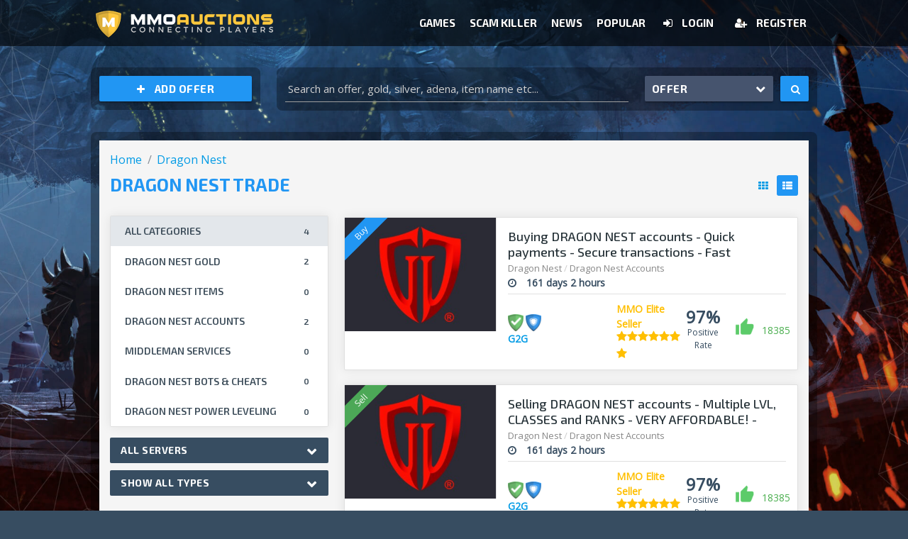

--- FILE ---
content_type: text/html; charset=UTF-8
request_url: https://mmoauctions.com/dragon-nest
body_size: 14997
content:
<!DOCTYPE html>
<html lang="en">
<head>
    <title> Dragon Nest Mobile - Exchange in-game items the easiest way in the Internet | MMO Auctions</title>

    <!-- Meta -->
    <meta charset="utf-8" />
    
    <script type="application/ld+json">
    {
        "@context" : "http://schema.org",
        "@type" : "Organization",
        "name" : "MMOAuctions",
        "url" : "https://mmoauctions.com/",
        "sameAs" : "https://facebook.com/mmoau/"
    }







    </script>
    <meta name="p:domain_verify" content="64ef7e47374f69282de638ad5e7aabf2" />

    <meta http-equiv="X-UA-Compatible" content="IE=edge" />
    <meta name="csrf-token" content="dHPDatosHavMeivruYZMoNNk8xlR32ElthYfnUZ1" />
    <meta name="description" content="Dragon Nest Offers. All kind of stuff for Dragon Nest. Only one sure place, about Dragon Nest for buy, trade and sell.
" />

            <meta name="keywords" content="dragon nest mobile, dragon nest online" />
    
    <meta name="author" content="FP Global Limited" />
    <meta name="viewport" content="width=device-width, initial-scale=1.0, user-scalable=0" />
    <link href="https://mmoauctions.com/assets/images/favicon.png?shsbashdyuabsdanskduyn2xm3d2x" rel="shortcut icon">

    <link rel="preconnect" href="https://fonts.gstatic.com" crossorigin>
    <link rel="preconnect" href="https://cdnjs.cloudflare.com">
    <base href="https://mmoauctions.com">

    
<!-- Materialize -->
    <link rel="stylesheet" href="https://cdnjs.cloudflare.com/ajax/libs/materialize/0.100.2/css/materialize.min.css">
    <!-- google Fonts -->
    <link rel="stylesheet" href="https://fonts.googleapis.com/css?family=Exo+2:500,600,700,900|Open+Sans&amp;subset=latin-ext">
    <!-- FontAwesome -->
    <link rel="stylesheet" href="https://cdnjs.cloudflare.com/ajax/libs/font-awesome/4.7.0/css/font-awesome.min.css">

    <link href="https://mmoauctions.com/assets/css/style.css?shsbashdyuabsdanskduyn2xm3d2x" rel="stylesheet" />
    <link href="https://mmoauctions.com/assets/css/bart.css?shsbashdyuabsdanskduyn2xm3d2x" rel="stylesheet" />
    <link href="https://mmoauctions.com/assets/css/side-nav.css?shsbashdyuabsdanskduyn2xm3d2x" rel="stylesheet" />
    <link href="https://mmoauctions.com/assets/css/desktop-mega-menu.css?shsbashdyuabsdanskduyn2xm3d2x" rel="stylesheet" />
    
    <link href="/assets/css/app.css?id=d41d8cd98f00b204e980" rel="stylesheet" />

        <link rel="stylesheet" href="https://cdnjs.cloudflare.com/ajax/libs/select2/4.0.6-rc.0/css/select2.min.css" />
    <link rel="stylesheet" href="https://mmoauctions.com/assets/css/select2-materialize.css?shsbashdyuabsdanskduyn2xm3d2x" />

                        <link rel="canonical" href="https://mmoauctions.com/dragon-nest" />
            
    <style>
        #modal-content {
            position: relative !important;
        }
        .modal.bottom-sheet {
            width: 100% !important;
            max-height: 100% !important;
            height: 100% !important;
        }
        .modal.bottom-sheet .modal-footer {
            text-align: center;
        }
        .inactive-link {
            pointer-events: none;
            text-decoration: none;
            color: inherit;
        }
    </style>

    <style>
         body {
            background-image: url('assets/images/bg/bg-2.jpg');
            background-position: center center;
            background-attachment: fixed;
            background-size: cover;
        }
         .active-item {
            background: #e3e7eb !important;
            color: #2196F3 !important;
        }
        
        .status-offline {
            background: #FF5F46 !important;
        }
        .margin-top-mobile {
            margin-top: 10px;
        }
        .side-nav .user-view .circle {
            height: 50px;
            width: 50px;
            max-width: none;
        }
        .user-name {
            text-overflow: ellipsis;
            overflow: hidden;
            white-space: nowrap;
        }
        @media  screen and (min-width: 768px) {
            .margin-top-mobile {
                padding-left: 0;
                margin-top: 0;
            }
        }
        .gold-text {
            color: #ffbf00;
        }
    </style>

    <meta name="google-site-verification" content="jvdfHmeNsEuEH4kHWYq5NCjib6vhSHlxQu3l8DpEjAg" />
    <script data-ad-client="ca-pub-6016669688898163" async src="https://pagead2.googlesyndication.com/pagead/js/adsbygoogle.js"></script>

        <!-- Google Tag Manager -->
        <script>(function (w, d, s, l, i) {
            w[l] = w[l] || [];
            w[l].push({
              'gtm.start':
                  new Date().getTime(), event: 'gtm.js'
            });
            var f = d.getElementsByTagName(s)[0],
                j = d.createElement(s), dl = l != 'dataLayer' ? '&l=' + l : '';
            j.async = true;
            j.src =
                'https://www.googletagmanager.com/gtm.js?id=' + i + dl;
            f.parentNode.insertBefore(j, f);
          })(window, document, 'script', 'dataLayer', 'GTM-53PZNVP');</script>
        <!-- End Google Tag Manager -->
    
</head>
<body>
    <!-- Google Tag Manager (noscript) -->
    <noscript>
        <iframe
            src="https://www.googletagmanager.com/ns.html?id=GTM-53PZNVP"
            height="0" width="0" style="display:none;visibility:hidden"
        ></iframe>
    </noscript>
    <!-- End Google Tag Manager (noscript) -->

<div id="app">

    
    <ul id="my-profile-dropdown" class="dropdown-content">
        <li>
            <a class="dropdown-item" href="https://mmoauctions.com/account/upgrade"><i class="mx-1 fa fa-user blue-text"></i>Account</a>
        </li>
        <li><a class="dropdown-item" href="https://mmoauctions.com/account/offers"><i class="mx-1 fa fa-star blue-text"></i>Offers</a>
        </li>
        <li><a class="dropdown-item" href="https://mmoauctions.com/account/mailbox"><i class="mx-1 fa fa-envelope blue-text"></i>Messages</a>
        </li>
        <li><a class="dropdown-item" href="https://mmoauctions.com/account/profile"><i class="mx-1 fa fa-cog blue-text"></i>Settings</a>
        </li>
        <li class="divider"></li>
        <li>
            <a class="dropdown-item ajax" data-route="https://mmoauctions.com/logout" href="#"><i class="mx-1 fa fa-sign-out blue-text"></i>Logout</a>
        </li>
    </ul>

    <ul id="search-dropdown-main-page" class="dropdown-content">
                    <li><a class="dropdown-item nowrap" href="#" data-search-type="offer">Offer</a></li>
            <li class="divider"></li>
            <li><a class="dropdown-item" href="#" data-search-type="user">User</a></li>
        
            </ul>


    <div id="slide-out" class="side-nav">
        <div class="side-nav__container" id="side-nav-container">
            <ul class="w250">
                
                <li class="nav-item">
                    <a class="nav-link" href="https://mmoauctions.com/games">Games</a>
                </li>
                <li class="nav-item">
                    <a class="nav-link moove-sidenav" href="" data-type="popular">
                        Popular <i class="fa fa-chevron-right ml-auto mr-0 blue-text right" aria-hidden="true"></i>
                    </a>
                </li>
                <li class="nav-item">
                    <a class="nav-link" href="https://mmoauctions.com/scam-killer">Scam Killer</a>
                </li>
                <li class="nav-item">
                    <a class="nav-link" href="https://mmoauctions.com/news">News</a>
                </li>

                                    <li class="divider"></li>
                    <li><a class="waves-effect" href="login"><i class="mr-1 fa fa-sign-in"></i><span>Login</span></a>
                    </li>
                    <li>
                        <a class="waves-effect" href="register"><i class="mr-1 fa fa-user-plus"></i><span>Register</span></a>
                    </li>
                            </ul>
            <ul class="w250 collapsible mega-menu-mobile">
    <li class="nav-item">
        <a class="nav-link moove-sidenav" href=""><i class="fa fa-chevron-left mr-1 blue-text" aria-hidden="true"></i></a>
    </li>

    
    <li class="mega-menu-mobile-popular">
        <div class="collapsible-header mega-collapse">
            <img class="mega-collapse__icon" style="margin-right: 14px;" src="https://mmoauctions.com/assets/images/icon/icon-account.png?shsbashdyuabsdanskduyn2xm3d2x" alt="icon-account">
            <span class="mega-collapse__title">accounts</span>
        </div>
        <div class="collapsible-body mega-collapse__body px-2">
            <ul>
                                                            <li class="nav-item">
                            <a href="https://mmoauctions.com/fortnite/accounts" class="nav-link" style="height: 35px; font-size: 12px;">Fortnite Accounts</a>
                        </li>
                                                                                <li class="nav-item">
                            <a href="https://mmoauctions.com/runescape-2007/accounts" class="nav-link" style="height: 35px; font-size: 12px;">OSRS Accounts</a>
                        </li>
                                                                                <li class="nav-item">
                            <a href="https://mmoauctions.com/pokemon-go/accounts" class="nav-link" style="height: 35px; font-size: 12px;">Pokemon GO Accounts</a>
                        </li>
                                                                                <li class="nav-item">
                            <a href="https://mmoauctions.com/clash-royale/accounts" class="nav-link" style="height: 35px; font-size: 12px;">Clash Royale Accounts</a>
                        </li>
                                                                                <li class="nav-item">
                            <a href="https://mmoauctions.com/playerunknowns-battlegrounds/accounts" class="nav-link" style="height: 35px; font-size: 12px;">PUBG Accounts</a>
                        </li>
                                                                                <li class="nav-item">
                            <a href="https://mmoauctions.com/lords-mobile/accounts" class="nav-link" style="height: 35px; font-size: 12px;">Lords Mobile Accounts</a>
                        </li>
                                                                                <li class="nav-item">
                            <a href="https://mmoauctions.com/league-of-legends/accounts" class="nav-link" style="height: 35px; font-size: 12px;">LOL Accounts</a>
                        </li>
                                                                                <li class="nav-item">
                            <a href="https://mmoauctions.com/path-of-exile/accounts" class="nav-link" style="height: 35px; font-size: 12px;">Path of Exile Accounts</a>
                        </li>
                                                                                <li class="nav-item">
                            <a href="https://mmoauctions.com/guild-wars-2/accounts" class="nav-link" style="height: 35px; font-size: 12px;">GW2 Accounts</a>
                        </li>
                                                                                <li class="nav-item">
                            <a href="https://mmoauctions.com/clash-of-clans/accounts" class="nav-link" style="height: 35px; font-size: 12px;">Clash of Clans Accounts</a>
                        </li>
                                                                                                                                                                                                                                                                                                                                                                                                                                                                                                                                                                                                                                                                                                                                                                                                                                                                                                                                                                                                                                                                                                                                                                                                                                                                                                                                                                                                                                                                                                                                                                                                                                                                                                                                                                                                                                                                                                                                                                                                                                                                                                                                                                                                                                                                                                                                                                                                                                                                                                                                                                                                                                                                                                                                                                                                                                                                                                                                                                                                                                                                                                                                                                                                                                                                                                                                                                                                                                                                                                                                                                                                                                                                                                                                                                                                                                                                                                                                                                                                                                                                                                                                                                                                                                                                                                                                                                                                                                                                                                                                                                                                                                                                                                                                                                                                                                                                                                                                                                                                                                                                                                                                                                                                                                                                                                                                                                                                                                                                                                                                                                                                                                                                                                                                                                                                                                                                                                                                                                                                                                                                                                                                                                                                                                                                                                                                                                                                                                                                                                </ul>
        </div>
    </li>
    <li class="mega-menu-mobile-popular">
        <div class="collapsible-header mega-collapse">
            <img class="mega-collapse__icon" style="margin-right: 14px;" src="https://mmoauctions.com/assets/images/icon/icon-currency.png?shsbashdyuabsdanskduyn2xm3d2x" alt="icon-currency">
            <span class="mega-collapse__title">currency</span>
        </div>
        <div class="collapsible-body mega-collapse__body px-2">
            <ul>
                                                            <li class="nav-item">
                            <a href="https://mmoauctions.com/archeage/gold" class="nav-link" style="height: 35px; font-size: 12px;">Archeage Gold</a>
                        </li>
                                                                                <li class="nav-item">
                            <a href="https://mmoauctions.com/blade-soul/gold" class="nav-link" style="height: 35px; font-size: 12px;">Blade &amp; Soul Gold</a>
                        </li>
                                                                                <li class="nav-item">
                            <a href="https://mmoauctions.com/elder-scrolls-online/gold" class="nav-link" style="height: 35px; font-size: 12px;">ESO Gold</a>
                        </li>
                                                                                <li class="nav-item">
                            <a href="https://mmoauctions.com/lineage-2/adena" class="nav-link" style="height: 35px; font-size: 12px;">Lineage 2 Adena</a>
                        </li>
                                                                                <li class="nav-item">
                            <a href="https://mmoauctions.com/albion-online/silver" class="nav-link" style="height: 35px; font-size: 12px;">Albion Online Silver</a>
                        </li>
                                                                                <li class="nav-item">
                            <a href="https://mmoauctions.com/runescape-2007/gold" class="nav-link" style="height: 35px; font-size: 12px;">OSRS Gold</a>
                        </li>
                                                                                <li class="nav-item">
                            <a href="https://mmoauctions.com/path-of-exile/orbs" class="nav-link" style="height: 35px; font-size: 12px;">Path of Exile Orbs</a>
                        </li>
                                                                                <li class="nav-item">
                            <a href="https://mmoauctions.com/final-fantasy-xiv/gil" class="nav-link" style="height: 35px; font-size: 12px;">Final Fantasy XIV Gil</a>
                        </li>
                                                                                <li class="nav-item">
                            <a href="https://mmoauctions.com/runescape-3/coin" class="nav-link" style="height: 35px; font-size: 12px;">RS3 Gold Coin</a>
                        </li>
                                                                                <li class="nav-item">
                            <a href="https://mmoauctions.com/archeage-unchained/gold" class="nav-link" style="height: 35px; font-size: 12px;">Archeage Unchained Gold</a>
                        </li>
                                                                                                                                                                                                                                                                                                                                                                                                                                                                                                                                                                                                                                                                                                                                                                                                                                                                                                                                                                                                                                                                                                                                                                                                                                                                                                                                                                                                                                                                                                                                                                                                                                                                                                                                                                                                                                                                                                                                                                                                                                                                                                                                                                                                                                                                                                                                                                                                                                                                                                                                                                                                                                                                                                                                                                                                                                                                                                                                                                                                                                                                                                                                                                                                                                                                                                                                                                                                                                                                                                                                                                                                                                                                                                                                                                                                                                                                                                                                                                                                                                                                                                                                                                                                                                                                                                                                                                                                                                                                                                                                                                                                                        </ul>
        </div>
    </li>
    <li class="mega-menu-mobile-popular">
        <div class="collapsible-header mega-collapse">
            <img class="mega-collapse__icon" style="margin-right: 14px;" src="https://mmoauctions.com/assets/images/icon/icon-items.png?shsbashdyuabsdanskduyn2xm3d2x" alt="icon-items">
            <span class="mega-collapse__title">items</span>
        </div>
        <div class="collapsible-body mega-collapse__body px-2">
            <ul>
                                                            <li class="nav-item">
                            <a href="https://mmoauctions.com/rocket-league/items" class="nav-link" style="height: 35px; font-size: 12px;">Rocket League Items</a>
                        </li>
                    
                                                            <li class="nav-item">
                            <a href="https://mmoauctions.com/fortnite/items" class="nav-link" style="height: 35px; font-size: 12px;">Fortnite Items</a>
                        </li>
                    
                                                            <li class="nav-item">
                            <a href="https://mmoauctions.com/elder-scrolls-online/items" class="nav-link" style="height: 35px; font-size: 12px;">ESO Items</a>
                        </li>
                    
                                                            <li class="nav-item">
                            <a href="https://mmoauctions.com/animal-crossing-new-horizons/items" class="nav-link" style="height: 35px; font-size: 12px;">Animal Crossing Items</a>
                        </li>
                    
                                                            <li class="nav-item">
                            <a href="https://mmoauctions.com/growtopia/items" class="nav-link" style="height: 35px; font-size: 12px;">Growtopia Items</a>
                        </li>
                    
                                                            <li class="nav-item">
                            <a href="https://mmoauctions.com/runescape-2007/items" class="nav-link" style="height: 35px; font-size: 12px;">OSRS Items</a>
                        </li>
                    
                                                            <li class="nav-item">
                            <a href="https://mmoauctions.com/albion-online/items" class="nav-link" style="height: 35px; font-size: 12px;">Albion Online Items</a>
                        </li>
                    
                                                            <li class="nav-item">
                            <a href="https://mmoauctions.com/path-of-exile/items" class="nav-link" style="height: 35px; font-size: 12px;">Path of Exile Items</a>
                        </li>
                    
                                                            <li class="nav-item">
                            <a href="https://mmoauctions.com/counter-strike-global-offensive/skins" class="nav-link" style="height: 35px; font-size: 12px;">CSGO Skins</a>
                        </li>
                    
                                                            <li class="nav-item">
                            <a href="https://mmoauctions.com/fallout-76/items" class="nav-link" style="height: 35px; font-size: 12px;">Fallout 76 Items</a>
                        </li>
                    
                                    
                                    
                                    
                                    
                                    
                                    
                                    
                                    
                                    
                                    
                                    
                                    
                                    
                                    
                                    
                                    
                                    
                                    
                                    
                                    
                                    
                                    
                                    
                                    
                                    
                                    
                                    
                                    
                                    
                                    
                                    
                                    
                                    
                                    
                                    
                                    
                                    
                                    
                                    
                                    
                                    
                                    
                                    
                                    
                                    
                                    
                                    
                                    
                                    
                                    
                                    
                                    
                                    
                                    
                                    
                                    
                                    
                                    
                                    
                                    
                                    
                                    
                                    
                                    
                                    
                                    
                                    
                                    
                                    
                                    
                                    
                                    
                                    
                                    
                                    
                                    
                                    
                                    
                                    
                                    
                                    
                                    
                                    
                                    
                                    
                                    
                                    
                                    
                                    
                                    
                                    
                                    
                                    
                                    
                                    
                                    
                                    
                                    
                                    
                                    
                                    
                                    
                                    
                                    
                                    
                                    
                                    
                                    
                                    
                                    
                                    
                                    
                                    
                                    
                                    
                                    
                                    
                                    
                                    
                                    
                                    
                                    
                                    
                                    
                                    
                                    
                                    
                                    
                                    
                                    
                                    
                                    
                                    
                                    
                                    
                                    
                                    
                                    
                                    
                            </ul>
        </div>
    </li>
    <li class="mega-menu-mobile-popular">
        <div class="collapsible-header mega-collapse">
            <img class="mega-collapse__icon" style="margin-right: 14px;" src="https://mmoauctions.com/assets/images/icon/icon-powerleveling.png?shsbashdyuabsdanskduyn2xm3d2x" alt="icon-powerleveling">
            <span class="mega-collapse__title">power leveling</span>
        </div>
        <div class="collapsible-body mega-collapse__body px-2">
            <ul>
                                                            <li class="nav-item">
                            <a href="https://mmoauctions.com/elder-scrolls-online/power-leveling" class="nav-link" style="height: 35px; font-size: 12px;">ESO Power Leveling</a>
                        </li>
                                                                                <li class="nav-item">
                            <a href="https://mmoauctions.com/final-fantasy-xiv/boosting" class="nav-link" style="height: 35px; font-size: 12px;">Final Fantasy XIV Boosting</a>
                        </li>
                                                                                <li class="nav-item">
                            <a href="https://mmoauctions.com/world-of-warcraft/power-leveling-boosting" class="nav-link" style="height: 35px; font-size: 12px;">WOW Power Leveling</a>
                        </li>
                                                                                <li class="nav-item">
                            <a href="https://mmoauctions.com/path-of-exile/power-leveling" class="nav-link" style="height: 35px; font-size: 12px;">Path of Exile Power Leveling</a>
                        </li>
                                                                                <li class="nav-item">
                            <a href="https://mmoauctions.com/fallout-76/power-leveling" class="nav-link" style="height: 35px; font-size: 12px;">Fallout 76 Power Leveling</a>
                        </li>
                                                                                <li class="nav-item">
                            <a href="https://mmoauctions.com/world-of-warcraft-classic/power-leveling" class="nav-link" style="height: 35px; font-size: 12px;">WoW Classic Power Leveling</a>
                        </li>
                                                                                <li class="nav-item">
                            <a href="https://mmoauctions.com/blade-soul/power-leveling" class="nav-link" style="height: 35px; font-size: 12px;">Blade &amp; Soul Power Leveling</a>
                        </li>
                                                                                <li class="nav-item">
                            <a href="https://mmoauctions.com/albion-online/power-leveling" class="nav-link" style="height: 35px; font-size: 12px;">Albion Online Power Leveling</a>
                        </li>
                                                                                <li class="nav-item">
                            <a href="https://mmoauctions.com/aion/power-leveling" class="nav-link" style="height: 35px; font-size: 12px;">Aion Power Leveling</a>
                        </li>
                                                                                <li class="nav-item">
                            <a href="https://mmoauctions.com/black-desert-online/power-leveling" class="nav-link" style="height: 35px; font-size: 12px;">Black Desert Power Leveling</a>
                        </li>
                                                                                                                                                                                                                                                                                                                                                                                                                                                                                                                                                                                                                                                                                                                                                                                                                                                                                                                                                                                                                                                                                                                                                                                                                                                                                                                                                                                                                                                                                                                                                                                                                                                                                                                                                                                                                                                                                                                                                                                                                                                                                                                                                                                                                                                                                                                                                                                                                                                                                                                                                                                                                                                                                                                                                                                                                                                                                                                                                                                                                                                                                                                                                                                                                                                                                                                                                                                                                                                                                                                                                                                                                                                                                                                                                                                                                                                                                                                                                                                                                                                                                                                                                                                                                                                                                                                                                                                                                                                                                                                                                                                                                                                                                                                                                                                                                                                                                                                                                                                                                                                                                                                                                                                                                                                                                                                                                                                                                                                                                                                                                                                                                                                                                                                                                                                                                                                                                                </ul>
        </div>
    </li>

    </ul>
        </div>
    </div>


    <nav style="box-shadow: none;">
        <!-- navigation - bottom-bar -->
        <div class="navigation">
            <div class="container">
                <div class="row">
                    <div class="col s9 l4">
                        <a class="navbar-brand" href="https://mmoauctions.com">
                            <img class="responsive-img" src="https://mmoauctions.com/assets/images/logo_beta.png?shsbashdyuabsdanskduyn2xm3d2x" alt="MMO Auctions" />
                        </a>
                    </div>
                                        <div class="col s3 l8">
                        <div class="right">
                            <div class="d-flex">
                                                                <ul class="navbar-nav d-flex">
                                    <li class="nav-item ">
                                        <a class="nav-link nowrap" href="https://mmoauctions.com/games">Games</a>
                                    </li>
                                    <li class="nav-item  ">
                                        <a class="nav-link nowrap" href="https://mmoauctions.com/scam-killer">Scam Killer</a>
                                    </li>
                                    <li class="nav-item ">
                                        <a class="nav-link nowrap" href="https://mmoauctions.com/news">News</a>
                                    </li>
                                    <li class="nav-item">
                                        <a class="nav-link nowrap" id="trigger-mm" href="">Popular</a>
                                    </li>
                                </ul>

                                                                    <ul class="d-flex">
                                        <li>
                                            <a class="nowrap" href="login">
                                                <i class="mr-1 fa fa-sign-in"></i>
                                                <span>Login</span>
                                            </a>
                                        </li>
                                        <li>
                                            <a class="nowrap" href="register">
                                                <i class="mr-1 fa fa-user-plus"></i>
                                                <span>Register</span>
                                            </a>
                                        </li>
                                    </ul>
                                
                            </div>
                        </div>
                    </div>
                                    </div><!-- row END -->
            </div>
        </div>
        <!-- navigation bottom-bar END -->
    </nav>

        <!-- mega menu -->
    <div
    class="container mega-menu"
    id="mega-menu"
    style="background-image: url('https://mmoauctions.com/assets/images/mega-menu/bg-mm.jpg?shsbashdyuabsdanskduyn2xm3d2x')"
>
    <div class="row mt-3 mb-3 ml-0 mr-0 mega-menu__row">
        <div class="col m4 l2 mega-menu__character" style="background-image: url('https://mmoauctions.com/assets/images/mega-menu/left-mm.png?shsbashdyuabsdanskduyn2xm3d2x')">

        </div>
        <div class="col m12 l10 mega-menu__links-container">
            <div class="row mr-3 mb-0">
                <div class="col m3 l3 mm-col">
                    <div class="mm-col__header">
                        <img class="mm-col__header-icon mr-1" src="https://mmoauctions.com/assets/images/icon/icon-currency.png?shsbashdyuabsdanskduyn2xm3d2x" alt="icon-currency">
                        <span class="mm-col__header-title">currency</span>
                    </div>
                    <div class="mm-col__link-list">
                        <ul class="mm-links">
                            
                                                                    <li class="mm-links__item">
                                        <a href="https://mmoauctions.com/archeage/gold" class="mm-links__link">
                                            Archeage Gold
                                        </a>
                                    </li>
                                
                            
                                                                    <li class="mm-links__item">
                                        <a href="https://mmoauctions.com/blade-soul/gold" class="mm-links__link">
                                            Blade &amp; Soul Gold
                                        </a>
                                    </li>
                                
                            
                                                                    <li class="mm-links__item">
                                        <a href="https://mmoauctions.com/elder-scrolls-online/gold" class="mm-links__link">
                                            ESO Gold
                                        </a>
                                    </li>
                                
                            
                                                                    <li class="mm-links__item">
                                        <a href="https://mmoauctions.com/lineage-2/adena" class="mm-links__link">
                                            Lineage 2 Adena
                                        </a>
                                    </li>
                                
                            
                                                                    <li class="mm-links__item">
                                        <a href="https://mmoauctions.com/albion-online/silver" class="mm-links__link">
                                            Albion Online Silver
                                        </a>
                                    </li>
                                
                            
                                                                    <li class="mm-links__item">
                                        <a href="https://mmoauctions.com/runescape-2007/gold" class="mm-links__link">
                                            OSRS Gold
                                        </a>
                                    </li>
                                
                            
                                                                    <li class="mm-links__item">
                                        <a href="https://mmoauctions.com/path-of-exile/orbs" class="mm-links__link">
                                            Path of Exile Orbs
                                        </a>
                                    </li>
                                
                            
                                                                    <li class="mm-links__item">
                                        <a href="https://mmoauctions.com/final-fantasy-xiv/gil" class="mm-links__link">
                                            Final Fantasy XIV Gil
                                        </a>
                                    </li>
                                
                            
                                                                    <li class="mm-links__item">
                                        <a href="https://mmoauctions.com/runescape-3/coin" class="mm-links__link">
                                            RS3 Gold Coin
                                        </a>
                                    </li>
                                
                            
                                                                    <li class="mm-links__item">
                                        <a href="https://mmoauctions.com/archeage-unchained/gold" class="mm-links__link">
                                            Archeage Unchained Gold
                                        </a>
                                    </li>
                                
                            
                                
                            
                                
                            
                                
                            
                                
                            
                                
                            
                                
                            
                                
                            
                                
                            
                                
                            
                                
                            
                                
                            
                                
                            
                                
                            
                                
                            
                                
                            
                                
                            
                                
                            
                                
                            
                                
                            
                                
                            
                                
                            
                                
                            
                                
                            
                                
                            
                                
                            
                                
                            
                                
                            
                                
                            
                                
                            
                                
                            
                                
                            
                                
                            
                                
                            
                                
                            
                                
                            
                                
                            
                                
                            
                                
                            
                                
                            
                                
                            
                                
                            
                                
                            
                                
                            
                                
                            
                                
                            
                                
                            
                                
                            
                                
                            
                                
                            
                                
                            
                                
                            
                                
                            
                                
                            
                                
                            
                                
                            
                                
                            
                                
                            
                                
                            
                                
                            
                                
                            
                                
                            
                                
                            
                                
                            
                                
                            
                                
                            
                                
                            
                                
                            
                                
                            
                                
                            
                                
                            
                                
                            
                                
                            
                                
                            
                                
                            
                                
                            
                                
                            
                                
                            
                                
                            
                                
                            
                                
                            
                                
                            
                                
                            
                                
                            
                                
                            
                                
                            
                                
                            
                                
                            
                                
                            
                                
                            
                                
                            
                                
                            
                                
                            
                                
                            
                                
                            
                                
                            
                                
                            
                                
                            
                                
                            
                                
                            
                                
                            
                                
                            
                                
                            
                                
                            
                                
                            
                                
                            
                                
                            
                                
                            
                                
                            
                                
                            
                                
                            
                                
                            
                                
                            
                                
                            
                                
                            
                                
                            
                                
                            
                                
                            
                                
                            
                                
                            
                                
                            
                                
                            
                                
                                                    </ul>
                    </div>
                </div>
                <div class="col m3 l3 mm-col">
                    <div class="mm-col__header">
                        <img class="mm-col__header-icon mr-1" src="https://mmoauctions.com/assets/images/icon/icon-account.png?shsbashdyuabsdanskduyn2xm3d2x" alt="icon-account">
                        <span class="mm-col__header-title">accounts</span>
                    </div>
                    <div class="mm-col__link-list">
                        <ul class="mm-links">
                            
                                                                    <li class="mm-links__item">
                                        <a href="https://mmoauctions.com/fortnite/accounts" class="mm-links__link">
                                            Fortnite Accounts
                                        </a>
                                    </li>
                                
                            
                                                                    <li class="mm-links__item">
                                        <a href="https://mmoauctions.com/runescape-2007/accounts" class="mm-links__link">
                                            OSRS Accounts
                                        </a>
                                    </li>
                                
                            
                                                                    <li class="mm-links__item">
                                        <a href="https://mmoauctions.com/pokemon-go/accounts" class="mm-links__link">
                                            Pokemon GO Accounts
                                        </a>
                                    </li>
                                
                            
                                                                    <li class="mm-links__item">
                                        <a href="https://mmoauctions.com/clash-royale/accounts" class="mm-links__link">
                                            Clash Royale Accounts
                                        </a>
                                    </li>
                                
                            
                                                                    <li class="mm-links__item">
                                        <a href="https://mmoauctions.com/playerunknowns-battlegrounds/accounts" class="mm-links__link">
                                            PUBG Accounts
                                        </a>
                                    </li>
                                
                            
                                                                    <li class="mm-links__item">
                                        <a href="https://mmoauctions.com/lords-mobile/accounts" class="mm-links__link">
                                            Lords Mobile Accounts
                                        </a>
                                    </li>
                                
                            
                                                                    <li class="mm-links__item">
                                        <a href="https://mmoauctions.com/league-of-legends/accounts" class="mm-links__link">
                                            LOL Accounts
                                        </a>
                                    </li>
                                
                            
                                                                    <li class="mm-links__item">
                                        <a href="https://mmoauctions.com/path-of-exile/accounts" class="mm-links__link">
                                            Path of Exile Accounts
                                        </a>
                                    </li>
                                
                            
                                                                    <li class="mm-links__item">
                                        <a href="https://mmoauctions.com/guild-wars-2/accounts" class="mm-links__link">
                                            GW2 Accounts
                                        </a>
                                    </li>
                                
                            
                                                                    <li class="mm-links__item">
                                        <a href="https://mmoauctions.com/clash-of-clans/accounts" class="mm-links__link">
                                            Clash of Clans Accounts
                                        </a>
                                    </li>
                                
                            
                                
                            
                                
                            
                                
                            
                                
                            
                                
                            
                                
                            
                                
                            
                                
                            
                                
                            
                                
                            
                                
                            
                                
                            
                                
                            
                                
                            
                                
                            
                                
                            
                                
                            
                                
                            
                                
                            
                                
                            
                                
                            
                                
                            
                                
                            
                                
                            
                                
                            
                                
                            
                                
                            
                                
                            
                                
                            
                                
                            
                                
                            
                                
                            
                                
                            
                                
                            
                                
                            
                                
                            
                                
                            
                                
                            
                                
                            
                                
                            
                                
                            
                                
                            
                                
                            
                                
                            
                                
                            
                                
                            
                                
                            
                                
                            
                                
                            
                                
                            
                                
                            
                                
                            
                                
                            
                                
                            
                                
                            
                                
                            
                                
                            
                                
                            
                                
                            
                                
                            
                                
                            
                                
                            
                                
                            
                                
                            
                                
                            
                                
                            
                                
                            
                                
                            
                                
                            
                                
                            
                                
                            
                                
                            
                                
                            
                                
                            
                                
                            
                                
                            
                                
                            
                                
                            
                                
                            
                                
                            
                                
                            
                                
                            
                                
                            
                                
                            
                                
                            
                                
                            
                                
                            
                                
                            
                                
                            
                                
                            
                                
                            
                                
                            
                                
                            
                                
                            
                                
                            
                                
                            
                                
                            
                                
                            
                                
                            
                                
                            
                                
                            
                                
                            
                                
                            
                                
                            
                                
                            
                                
                            
                                
                            
                                
                            
                                
                            
                                
                            
                                
                            
                                
                            
                                
                            
                                
                            
                                
                            
                                
                            
                                
                            
                                
                            
                                
                            
                                
                            
                                
                            
                                
                            
                                
                            
                                
                            
                                
                            
                                
                            
                                
                            
                                
                            
                                
                            
                                
                            
                                
                            
                                
                            
                                
                            
                                
                            
                                
                            
                                
                            
                                
                            
                                
                            
                                
                            
                                
                            
                                
                            
                                
                            
                                
                            
                                
                            
                                
                            
                                
                            
                                
                            
                                
                            
                                
                            
                                
                            
                                
                            
                                
                            
                                
                            
                                
                            
                                
                            
                                
                            
                                
                            
                                
                            
                                
                            
                                
                            
                                
                            
                                
                            
                                
                            
                                
                            
                                
                            
                                
                            
                                
                            
                                
                            
                                
                            
                                
                            
                                
                            
                                
                                                    </ul>
                    </div>
                </div>
                <div class="col m3 l3 mm-col">
                    <div class="mm-col__header">
                        <img class="mm-col__header-icon mr-1" src="https://mmoauctions.com/assets/images/icon/icon-items.png?shsbashdyuabsdanskduyn2xm3d2x" alt="icon-items">
                        <span class="mm-col__header-title">items</span>
                    </div>
                    <div class="mm-col__link-list">
                        <ul class="mm-links">
                            
                                                                    <li class="mm-links__item">
                                        <a href="https://mmoauctions.com/rocket-league/items" class="mm-links__link">
                                            Rocket League Items
                                        </a>
                                    </li>
                                
                            
                                                                    <li class="mm-links__item">
                                        <a href="https://mmoauctions.com/fortnite/items" class="mm-links__link">
                                            Fortnite Items
                                        </a>
                                    </li>
                                
                            
                                                                    <li class="mm-links__item">
                                        <a href="https://mmoauctions.com/elder-scrolls-online/items" class="mm-links__link">
                                            ESO Items
                                        </a>
                                    </li>
                                
                            
                                                                    <li class="mm-links__item">
                                        <a href="https://mmoauctions.com/animal-crossing-new-horizons/items" class="mm-links__link">
                                            Animal Crossing Items
                                        </a>
                                    </li>
                                
                            
                                                                    <li class="mm-links__item">
                                        <a href="https://mmoauctions.com/growtopia/items" class="mm-links__link">
                                            Growtopia Items
                                        </a>
                                    </li>
                                
                            
                                                                    <li class="mm-links__item">
                                        <a href="https://mmoauctions.com/runescape-2007/items" class="mm-links__link">
                                            OSRS Items
                                        </a>
                                    </li>
                                
                            
                                                                    <li class="mm-links__item">
                                        <a href="https://mmoauctions.com/albion-online/items" class="mm-links__link">
                                            Albion Online Items
                                        </a>
                                    </li>
                                
                            
                                                                    <li class="mm-links__item">
                                        <a href="https://mmoauctions.com/path-of-exile/items" class="mm-links__link">
                                            Path of Exile Items
                                        </a>
                                    </li>
                                
                            
                                                                    <li class="mm-links__item">
                                        <a href="https://mmoauctions.com/counter-strike-global-offensive/skins" class="mm-links__link">
                                            CSGO Skins
                                        </a>
                                    </li>
                                
                            
                                                                    <li class="mm-links__item">
                                        <a href="https://mmoauctions.com/fallout-76/items" class="mm-links__link">
                                            Fallout 76 Items
                                        </a>
                                    </li>
                                
                            
                                
                            
                                
                            
                                
                            
                                
                            
                                
                            
                                
                            
                                
                            
                                
                            
                                
                            
                                
                            
                                
                            
                                
                            
                                
                            
                                
                            
                                
                            
                                
                            
                                
                            
                                
                            
                                
                            
                                
                            
                                
                            
                                
                            
                                
                            
                                
                            
                                
                            
                                
                            
                                
                            
                                
                            
                                
                            
                                
                            
                                
                            
                                
                            
                                
                            
                                
                            
                                
                            
                                
                            
                                
                            
                                
                            
                                
                            
                                
                            
                                
                            
                                
                            
                                
                            
                                
                            
                                
                            
                                
                            
                                
                            
                                
                            
                                
                            
                                
                            
                                
                            
                                
                            
                                
                            
                                
                            
                                
                            
                                
                            
                                
                            
                                
                            
                                
                            
                                
                            
                                
                            
                                
                            
                                
                            
                                
                            
                                
                            
                                
                            
                                
                            
                                
                            
                                
                            
                                
                            
                                
                            
                                
                            
                                
                            
                                
                            
                                
                            
                                
                            
                                
                            
                                
                            
                                
                            
                                
                            
                                
                            
                                
                            
                                
                            
                                
                            
                                
                            
                                
                            
                                
                            
                                
                            
                                
                            
                                
                            
                                
                            
                                
                            
                                
                            
                                
                            
                                
                            
                                
                            
                                
                            
                                
                            
                                
                            
                                
                            
                                
                            
                                
                            
                                
                            
                                
                            
                                
                            
                                
                            
                                
                            
                                
                            
                                
                            
                                
                            
                                
                            
                                
                            
                                
                            
                                
                            
                                
                            
                                
                            
                                
                            
                                
                            
                                
                            
                                
                            
                                
                            
                                
                            
                                
                            
                                
                            
                                
                            
                                
                            
                                
                            
                                
                            
                                
                            
                                
                            
                                
                            
                                
                            
                                
                            
                                
                            
                                
                            
                                
                            
                                
                            
                                
                            
                                
                                                    </ul>
                    </div>
                </div>
                <div class="col m3 l3 mm-col">
                    <div class="mm-col__header">
                        <img class="mm-col__header-icon mr-1" src="https://mmoauctions.com/assets/images/icon/icon-powerleveling.png?shsbashdyuabsdanskduyn2xm3d2x" alt="icon-powerleveling">
                        <span class="mm-col__header-title">power leveling</span>
                    </div>
                    <div class="mm-col__link-list">
                        <ul class="mm-links">
                                                                                                <li class="mm-links__item">
                                        <a href="https://mmoauctions.com/elder-scrolls-online/power-leveling" class="mm-links__link">
                                            ESO Power Leveling
                                        </a>
                                    </li>
                                
                                                                                                <li class="mm-links__item">
                                        <a href="https://mmoauctions.com/final-fantasy-xiv/boosting" class="mm-links__link">
                                            Final Fantasy XIV Boosting
                                        </a>
                                    </li>
                                
                                                                                                <li class="mm-links__item">
                                        <a href="https://mmoauctions.com/world-of-warcraft/power-leveling-boosting" class="mm-links__link">
                                            WOW Power Leveling
                                        </a>
                                    </li>
                                
                                                                                                <li class="mm-links__item">
                                        <a href="https://mmoauctions.com/path-of-exile/power-leveling" class="mm-links__link">
                                            Path of Exile Power Leveling
                                        </a>
                                    </li>
                                
                                                                                                <li class="mm-links__item">
                                        <a href="https://mmoauctions.com/fallout-76/power-leveling" class="mm-links__link">
                                            Fallout 76 Power Leveling
                                        </a>
                                    </li>
                                
                                                                                                <li class="mm-links__item">
                                        <a href="https://mmoauctions.com/world-of-warcraft-classic/power-leveling" class="mm-links__link">
                                            WoW Classic Power Leveling
                                        </a>
                                    </li>
                                
                                                                                                <li class="mm-links__item">
                                        <a href="https://mmoauctions.com/blade-soul/power-leveling" class="mm-links__link">
                                            Blade &amp; Soul Power Leveling
                                        </a>
                                    </li>
                                
                                                                                                <li class="mm-links__item">
                                        <a href="https://mmoauctions.com/albion-online/power-leveling" class="mm-links__link">
                                            Albion Online Power Leveling
                                        </a>
                                    </li>
                                
                                                                                                <li class="mm-links__item">
                                        <a href="https://mmoauctions.com/aion/power-leveling" class="mm-links__link">
                                            Aion Power Leveling
                                        </a>
                                    </li>
                                
                                                                                                <li class="mm-links__item">
                                        <a href="https://mmoauctions.com/black-desert-online/power-leveling" class="mm-links__link">
                                            Black Desert Power Leveling
                                        </a>
                                    </li>
                                
                                                            
                                                            
                                                            
                                                            
                                                            
                                                            
                                                            
                                                            
                                                            
                                                            
                                                            
                                                            
                                                            
                                                            
                                                            
                                                            
                                                            
                                                            
                                                            
                                                            
                                                            
                                                            
                                                            
                                                            
                                                            
                                                            
                                                            
                                                            
                                                            
                                                            
                                                            
                                                            
                                                            
                                                            
                                                            
                                                            
                                                            
                                                            
                                                            
                                                            
                                                            
                                                            
                                                            
                                                            
                                                            
                                                            
                                                            
                                                            
                                                            
                                                            
                                                            
                                                            
                                                            
                                                            
                                                            
                                                            
                                                            
                                                            
                                                            
                                                            
                                                            
                                                            
                                                            
                                                            
                                                            
                                                            
                                                            
                                                            
                                                            
                                                            
                                                            
                                                            
                                                            
                                                            
                                                            
                                                            
                                                            
                                                            
                                                            
                                                            
                                                            
                                                            
                                                            
                                                            
                                                            
                                                            
                                                            
                                                            
                                                            
                                                            
                                                            
                                                            
                                                            
                                                            
                                                            
                                                            
                                                            
                                                            
                                                            
                                                            
                                                            
                                                            
                                                            
                                                            
                                                            
                                                            
                                                            
                                                            
                                                            
                                                            
                                                            
                                                            
                                                            
                                                            
                                                            
                                                            
                                                            
                                                            
                                                            
                                                            
                                                            
                                                            
                                                            
                                                            
                                                            
                                                            
                                                            
                                                            
                                                            
                                                            
                                                            
                                                            
                                                            
                                                            
                                                            
                                                            
                                                            
                                                            
                                                            
                                                            
                                                            
                                                            
                                                            
                                                            
                                                            
                                                            
                                                            
                                                            
                                                            
                                                            
                                                            
                                                            
                                                            
                                                            
                                                            
                                                            
                                                    </ul>
                    </div>
                </div>
            </div>
        </div>
    </div>
</div>
<div class="mm-overlay" id="mm-overlay"></div>    
    <header>
        <div class="container my-3">
            <div>
                <div class="row mb-0">
                    <div class="col s12 l3">
                        <div class="rounded-shadow">
                            <a href="https://mmoauctions.com/account/offers/create" class="btn blue waves-effect waves-light d-block w-100">
                                <i class="mr-1 fa fa-plus"></i>
                                <span>Add offer</span>
                            </a>
                        </div><!-- .rounded-shadow -->
                    </div>
                    <div class="col s12 l9 search-box">
                        <div class="rounded-shadow">
                            <form id="mainSearch" action="https://mmoauctions.com/search">
                                <div class="row mb-0">
                                    <div class="col s12 m6 xl8">
                                        <input
                                            type="text"
                                            class="mb-0"
                                            name="query" aria-label=""
                                            placeholder=" Search an offer, gold, silver, adena, item name etc...  "
                                            value=""
                                        />
                                    </div>
                                    <div class="col s12 m6 xl4 margin-top-mobile">
                                        <div class="d-flex">
                                                                                        <input type="hidden" class="searchType-input" name="type" value="offer">
                                            <button type="button" class="searchType-button dropdown-button btn dark-blue d-block w-100 px-1 mr-1" data-activates="search-dropdown-main-page">
                                                <div class="nowrap">
                                                    <span class="left"> Offer </span>
                                                    <i class="right fa fa-chevron-down"></i>
                                                </div>
                                            </button>

                                            <button type="submit" class="btn blue waves-effect waves-light ">
                                                <i class="fa fa-search"></i>
                                            </button>
                                        </div>
                                    </div>
                                </div><!-- row END -->
                            </form>
                        </div><!-- .rounded-shadow -->
                    </div>
                </div>
            </div>

        </div><!-- .container END -->
    </header>


    
    
    

    <main class="my-3">
        <div class="container ">
            <div class="rounded-shadow">
                <div class="jumbotron p-0">
                    
    <div class="m-0 p-2">

        <ul itemscope itemtype="http://schema.org/BreadcrumbList" class="breadcrumb">
            <li itemprop="itemListElement" itemscope itemtype="http://schema.org/ListItem">
                <a itemprop="item" href="https://mmoauctions.com"><span itemprop="name">Home</span></a>
                <meta itemprop="position" content="1" />
            </li>
            <li itemprop="itemListElement" itemscope itemtype="http://schema.org/ListItem">
                <a itemprop="item" href="https://mmoauctions.com/dragon-nest">
                    <span itemprop="name">Dragon Nest</span>
                </a>
                <meta itemprop="position" content="2" />
            </li>

                    </ul>

        <div class="row mb-0">

            
                        <div id="sideContent" class="col">

                            <!-- left site -->
                            <h1 style="font-size: 1.64rem" class="blue-text mt-1 mb-3">Dragon Nest Trade</h1>

                            <div class="collection mt-0">

                                <a href="https://mmoauctions.com/dragon-nest" class="collection-item filter-category-all active-item">
                                    <span class="badge new" data-badge-caption="">4</span>
                                    All categories
                                </a>

                                
                                
                                    <a
                                        href="https://mmoauctions.com/dragon-nest/gold"
                                        data-game="145"
                                        data-category="gold"
                                        class="collection-item filter-category "
                                    >
                                        <span>Dragon Nest Gold</span>

                                        <span class="badge new" data-badge-caption="">

                                            2
                                        </span>
                                    </a>

                                
                                    <a
                                        href="https://mmoauctions.com/dragon-nest/items"
                                        data-game="145"
                                        data-category="items"
                                        class="collection-item filter-category "
                                    >
                                        <span>Dragon Nest Items</span>

                                        <span class="badge new" data-badge-caption="">

                                            0
                                        </span>
                                    </a>

                                
                                    <a
                                        href="https://mmoauctions.com/dragon-nest/accounts"
                                        data-game="145"
                                        data-category="accounts"
                                        class="collection-item filter-category "
                                    >
                                        <span>Dragon Nest Accounts</span>

                                        <span class="badge new" data-badge-caption="">

                                            2
                                        </span>
                                    </a>

                                
                                    <a
                                        href="https://mmoauctions.com/dragon-nest/middleman-services"
                                        data-game="145"
                                        data-category="middleman-services"
                                        class="collection-item filter-category "
                                    >
                                        <span>Middleman services</span>

                                        <span class="badge new" data-badge-caption="">

                                            0
                                        </span>
                                    </a>

                                
                                    <a
                                        href="https://mmoauctions.com/dragon-nest/bots-cheats"
                                        data-game="145"
                                        data-category="bots-cheats"
                                        class="collection-item filter-category "
                                    >
                                        <span>Dragon Nest Bots &amp; Cheats</span>

                                        <span class="badge new" data-badge-caption="">

                                            0
                                        </span>
                                    </a>

                                
                                    <a
                                        href="https://mmoauctions.com/dragon-nest/power-leveling"
                                        data-game="145"
                                        data-category="power-leveling"
                                        class="collection-item filter-category "
                                    >
                                        <span>Dragon Nest Power Leveling</span>

                                        <span class="badge new" data-badge-caption="">

                                            0
                                        </span>
                                    </a>

                                

                            </div>

                            <!-- choose server -->
                            <div class="mb-1">
                                <select
                                    class="filter-server server-select select2 "
                                    style="width: 100%;"
                                    servers-quantity="6"
                                    id="server-select"
                                >
                                    <option
                                        class="server-item"
                                        id="server-item-all"
                                        data-game="145"
                                        data-server=""
                                    >
                                        All servers
                                    </option>
                                                                            <option
                                            class="server-item"
                                            data-game="145"
                                            data-server="2707"
                                        >
                                            IDN - Althea
                                        </option>
                                                                            <option
                                            class="server-item"
                                            data-game="145"
                                            data-server="2712"
                                        >
                                            IDN - Sentinel
                                        </option>
                                                                            <option
                                            class="server-item"
                                            data-game="145"
                                            data-server="2715"
                                        >
                                            IDN - Vestinel
                                        </option>
                                                                            <option
                                            class="server-item"
                                            data-game="145"
                                            data-server="2719"
                                        >
                                            IDN - Void
                                        </option>
                                                                            <option
                                            class="server-item"
                                            data-game="145"
                                            data-server="2699"
                                        >
                                            SEA - Reef
                                        </option>
                                                                            <option
                                            class="server-item"
                                            data-game="145"
                                            data-server="2698"
                                        >
                                            US - Rajuul
                                        </option>
                                                                    </select>
                            </div>

                            <div class="mb-1">
                                <select class="form-control select select-inverse type-select" id="type-select">
                                    <option value="all">Show all types</option>
                                    <option value="buy">Only buy</option>
                                    <option value="sell">Only sell</option>
                                    <option value="trade">Only trade</option>
                                </select>
                            </div>

                            <div id="additional-filters"></div>

                                                        <div id="sideBanner" class="my-2 d-flex ">
            <ins
            class="adsbygoogle"
            style="display:block"
            data-ad-client="ca-pub-6016669688898163"
            data-ad-slot="4390324199"
            data-ad-format="auto"
            data-full-width-responsive="true"
        ></ins>
        <a href="https://mmoauctions.com/banner/buy" class="buy-banner">Buy this banner >>></a>
</div>

                                                    </div>
                        <!-- left side END -->

                        
            
            <div id="mainContent" class="col">

                <div class="row mt-1 mb-3">
                    <div class="col s12 m4">
                        <select name="sort" id="sort">
                            <option value="date-asc" >Date: newest first</option>
                            <option value="date-desc" >Date: oldest first</option>
                            <option value="price-asc" >Price: cheaper first</option>
                            <option value="price-desc" >Price: expensive first</option>
                        </select>
                    </div>
                    <div class="col s12 m8">
                        <div class="right">
                            <div class="row mb-0">
                                <div class="col s12">
                                    <div class="offer-list-switcher">
                                        <div class="waves-effect d-inline-block rounded"><a class="fa fa-th"></a></div>
                                        <div class="waves-effect d-inline-block rounded active blue">
                                            <a class="fa fa-th-list"></a>
                                        </div>
                                    </div>
                                </div>
                            </div>
                        </div>
                    </div>
                </div>

                <div class="list-of-offers">
                    <div class="row mb-0" id="offers">

                        <div id="smart-vendor-box" class="z-depth-2">
                            <div class="row d-flex flex-wrap mb-0 ">
                                <div class="col s2 m2 l1 xl1 valign-wrapper center-align">
                                    <img class="responsive-img w-75  m-auto" src="https://mmoauctions.com/assets/images/smart-vendor.png?shsbashdyuabsdanskduyn2xm3d2x">
                                </div>
                                <div class="col s10 m6 l8 xl8 valign-wrapper">
                                    <span class="notification">Enables subscription for selected game or server that notifies you via email/push notification every time when someone adds a new offer.</span>
                                </div>
                                <div class="col s12 m4 l3 xl3 valign-wrapper">
                                    <button class="btn btn-flat white blue-text mx-auto ">
                                      <a href="https://mmoauctions.com/account/tools/smart-vendor">Subscribe</a>
                                    </button>
                                </div>
                                <span class="close-button"><i class="fa fa-times"></i></span>
                            </div>
                        </div>

                        
                                                <!-- offer -->
                            <div class="col s12">
                                <div class="offer">
                                    <div class="offer-image">
                                        <div class="four-by-three aspect-ratio"></div>
                                        <div class="offer-image-frame">
                                            <a href="https://mmoauctions.com/show/8085/buying-dragon-nest-accounts-quick-payments-secure-transactions-fast-withdrawals-g2g" rel="nofollow">
                                                <span class="fadeIn" data-src="https://d2adlv7k7i388w.cloudfront.net/offers/2024-08-21/cNpVMK458eLhhkCK_thumb.jpg">
                                                    <noscript>
                                                        <img src="https://d2adlv7k7i388w.cloudfront.net/offers/2024-08-21/cNpVMK458eLhhkCK_thumb.jpg" data-src="https://d2adlv7k7i388w.cloudfront.net/offers/2024-08-21/cNpVMK458eLhhkCK_thumb.jpg" alt="Buying DRAGON NEST  accounts - Quick payments - Secure transactions - Fast withdrawals - G2G" />
                                                    </noscript>
                                                </span>
                                                <span class="badge new ribbon-buy left ml-1 mt-1" data-badge-caption="Buy"></span>
                                            </a>
                                        </div>
                                    </div>
                                    <div class="offer-content ">
                                        <div class="offer-box-info">
                                            <div class="offer-box-left">
                                                <div class="offer-title">
                                                    <a href="https://mmoauctions.com/show/8085/buying-dragon-nest-accounts-quick-payments-secure-transactions-fast-withdrawals-g2g" class=" " rel="nofollow">
                                                        
                                                        <span>Buying DRAGON NEST  accounts - Quick payments - Secure transactions - Fast withdrawals - G2G</span>
                                                    </a>
                                                </div>
                                                                                                    <ul class="offer-breadcrumbs truncate">
                                                        <li class="d-inline-block">
                                                            <a href="/dragon-nest">
                                                                <span>Dragon Nest</span>
                                                            </a>
                                                        </li>
                                                        /
                                                        <li class="d-inline-block">
                                                            <a href="/dragon-nest/accounts">
                                                                <span>Dragon Nest Accounts</span>
                                                            </a>
                                                        </li>
                                                    </ul>
                                                
                                                <b>
                                                    <i class="fa fa-clock-o mr-1"></i>
                                                    <span class="offer-duration" data-valid="2026-07-06 23:45:16"></span>
                                                </b>
                                            </div>
                                            <div class="offer-box-right">
                                                <div class="offer-price">
                                                     &nbsp;
                                                </div>

                                            </div>
                                        </div>
                                        <div class="offer-box-feedback">
    <div class="left-box">
        <div class="d-inline-block badges-wrapper">
            <div class="badges">

                                    <img src="https://mmoauctions.com/assets/images/icon/icon_good-small.png?shsbashdyuabsdanskduyn2xm3d2x" data-toggle="tooltip" title="Account verified by MMO Auctions" alt="Account verified by MMO Auctions"/>
                

                

                                    <img src="https://mmoauctions.com/assets/images/icon/icon_trusted-small.png?shsbashdyuabsdanskduyn2xm3d2x" data-toggle="tooltip" title="Trusted user" alt="Trusted user"/>
                

                

                
                
                
            </div>
            <div class="account-name">
                <b>
                    <a href="https://mmoauctions.com/user/8839/g2g" rel="nofollow">

                        G2G
                    </a>
                </b>
            </div>
        </div>
        <div class="d-inline-block ml-2 gold-text">
            <div class="account-type">
                <b>MMO Elite Seller</b>
            </div>
            <div class="account-stars">
                <i class="fa fa-star"></i><i class="fa fa-star"></i><i class="fa fa-star"></i><i class="fa fa-star"></i><i class="fa fa-star"></i><i class="fa fa-star"></i><i class="fa fa-star"></i>
            </div>
        </div>
    </div>
    <div class="right-box text-center">
        <div class="d-inline-block mr-2">
            <div  itemprop="ratingValue"  class="feedback-procent"><b>97%</b></div>
            <div class="feedback-text m-0">Positive Rate</div>
        </div>
        <div class="d-inline-block">
            <div class="feedback-img green-text text-center">
                <img class="responsive-img" src="https://mmoauctions.com/assets/images/icon/positive.png?shsbashdyuabsdanskduyn2xm3d2x" alt="positive"/>
                <span  itemprop="reviewCount" >18385</span>
            </div>
        </div>
    </div>
</div>





                                    </div>
                                </div>
                            </div>
                            <!-- offer END -->
                                                <!-- offer -->
                            <div class="col s12">
                                <div class="offer">
                                    <div class="offer-image">
                                        <div class="four-by-three aspect-ratio"></div>
                                        <div class="offer-image-frame">
                                            <a href="https://mmoauctions.com/show/8084/selling-dragon-nest-accounts-multiple-lvl-classes-and-ranks-very-affordable-g2g" rel="nofollow">
                                                <span class="fadeIn" data-src="https://d2adlv7k7i388w.cloudfront.net/offers/2024-08-21/P6RBTSaFegdl6BEk_thumb.jpg">
                                                    <noscript>
                                                        <img src="https://d2adlv7k7i388w.cloudfront.net/offers/2024-08-21/P6RBTSaFegdl6BEk_thumb.jpg" data-src="https://d2adlv7k7i388w.cloudfront.net/offers/2024-08-21/P6RBTSaFegdl6BEk_thumb.jpg" alt="Selling DRAGON NEST accounts - Multiple LVL, CLASSES and RANKS - VERY AFFORDABLE! - G2G" />
                                                    </noscript>
                                                </span>
                                                <span class="badge new ribbon-sell left ml-1 mt-1" data-badge-caption="Sell"></span>
                                            </a>
                                        </div>
                                    </div>
                                    <div class="offer-content ">
                                        <div class="offer-box-info">
                                            <div class="offer-box-left">
                                                <div class="offer-title">
                                                    <a href="https://mmoauctions.com/show/8084/selling-dragon-nest-accounts-multiple-lvl-classes-and-ranks-very-affordable-g2g" class=" " rel="nofollow">
                                                        
                                                        <span>Selling DRAGON NEST accounts - Multiple LVL, CLASSES and RANKS - VERY AFFORDABLE! - G2G</span>
                                                    </a>
                                                </div>
                                                                                                    <ul class="offer-breadcrumbs truncate">
                                                        <li class="d-inline-block">
                                                            <a href="/dragon-nest">
                                                                <span>Dragon Nest</span>
                                                            </a>
                                                        </li>
                                                        /
                                                        <li class="d-inline-block">
                                                            <a href="/dragon-nest/accounts">
                                                                <span>Dragon Nest Accounts</span>
                                                            </a>
                                                        </li>
                                                    </ul>
                                                
                                                <b>
                                                    <i class="fa fa-clock-o mr-1"></i>
                                                    <span class="offer-duration" data-valid="2026-07-06 23:45:16"></span>
                                                </b>
                                            </div>
                                            <div class="offer-box-right">
                                                <div class="offer-price">
                                                     &nbsp;
                                                </div>

                                            </div>
                                        </div>
                                        <div class="offer-box-feedback">
    <div class="left-box">
        <div class="d-inline-block badges-wrapper">
            <div class="badges">

                                    <img src="https://mmoauctions.com/assets/images/icon/icon_good-small.png?shsbashdyuabsdanskduyn2xm3d2x" data-toggle="tooltip" title="Account verified by MMO Auctions" alt="Account verified by MMO Auctions"/>
                

                

                                    <img src="https://mmoauctions.com/assets/images/icon/icon_trusted-small.png?shsbashdyuabsdanskduyn2xm3d2x" data-toggle="tooltip" title="Trusted user" alt="Trusted user"/>
                

                

                
                
                
            </div>
            <div class="account-name">
                <b>
                    <a href="https://mmoauctions.com/user/8839/g2g" rel="nofollow">

                        G2G
                    </a>
                </b>
            </div>
        </div>
        <div class="d-inline-block ml-2 gold-text">
            <div class="account-type">
                <b>MMO Elite Seller</b>
            </div>
            <div class="account-stars">
                <i class="fa fa-star"></i><i class="fa fa-star"></i><i class="fa fa-star"></i><i class="fa fa-star"></i><i class="fa fa-star"></i><i class="fa fa-star"></i><i class="fa fa-star"></i>
            </div>
        </div>
    </div>
    <div class="right-box text-center">
        <div class="d-inline-block mr-2">
            <div  itemprop="ratingValue"  class="feedback-procent"><b>97%</b></div>
            <div class="feedback-text m-0">Positive Rate</div>
        </div>
        <div class="d-inline-block">
            <div class="feedback-img green-text text-center">
                <img class="responsive-img" src="https://mmoauctions.com/assets/images/icon/positive.png?shsbashdyuabsdanskduyn2xm3d2x" alt="positive"/>
                <span  itemprop="reviewCount" >18385</span>
            </div>
        </div>
    </div>
</div>





                                    </div>
                                </div>
                            </div>
                            <!-- offer END -->
                                                <!-- offer -->
                            <div class="col s12">
                                <div class="offer">
                                    <div class="offer-image">
                                        <div class="four-by-three aspect-ratio"></div>
                                        <div class="offer-image-frame">
                                            <a href="https://mmoauctions.com/show/8083/buying-dragon-nest-gold-all-servers-quick-payment-safe-transaction-fast-withdrawal-g2g" rel="nofollow">
                                                <span class="fadeIn" data-src="https://d2adlv7k7i388w.cloudfront.net/offers/2024-08-21/05MHV3fl8GC1OLeX_thumb.jpg">
                                                    <noscript>
                                                        <img src="https://d2adlv7k7i388w.cloudfront.net/offers/2024-08-21/05MHV3fl8GC1OLeX_thumb.jpg" data-src="https://d2adlv7k7i388w.cloudfront.net/offers/2024-08-21/05MHV3fl8GC1OLeX_thumb.jpg" alt="Buying DRAGON NEST gold - All servers - Quick payment - Safe transaction - Fast withdrawal - G2G" />
                                                    </noscript>
                                                </span>
                                                <span class="badge new ribbon-buy left ml-1 mt-1" data-badge-caption="Buy"></span>
                                            </a>
                                        </div>
                                    </div>
                                    <div class="offer-content ">
                                        <div class="offer-box-info">
                                            <div class="offer-box-left">
                                                <div class="offer-title">
                                                    <a href="https://mmoauctions.com/show/8083/buying-dragon-nest-gold-all-servers-quick-payment-safe-transaction-fast-withdrawal-g2g" class=" " rel="nofollow">
                                                        
                                                        <span>Buying DRAGON NEST gold - All servers - Quick payment - Safe transaction - Fast withdrawal - G2G</span>
                                                    </a>
                                                </div>
                                                                                                    <ul class="offer-breadcrumbs truncate">
                                                        <li class="d-inline-block">
                                                            <a href="/dragon-nest">
                                                                <span>Dragon Nest</span>
                                                            </a>
                                                        </li>
                                                        /
                                                        <li class="d-inline-block">
                                                            <a href="/dragon-nest/gold">
                                                                <span>Dragon Nest Gold</span>
                                                            </a>
                                                        </li>
                                                    </ul>
                                                
                                                <b>
                                                    <i class="fa fa-clock-o mr-1"></i>
                                                    <span class="offer-duration" data-valid="2026-07-06 23:45:16"></span>
                                                </b>
                                            </div>
                                            <div class="offer-box-right">
                                                <div class="offer-price">
                                                     &nbsp;
                                                </div>

                                            </div>
                                        </div>
                                        <div class="offer-box-feedback">
    <div class="left-box">
        <div class="d-inline-block badges-wrapper">
            <div class="badges">

                                    <img src="https://mmoauctions.com/assets/images/icon/icon_good-small.png?shsbashdyuabsdanskduyn2xm3d2x" data-toggle="tooltip" title="Account verified by MMO Auctions" alt="Account verified by MMO Auctions"/>
                

                

                                    <img src="https://mmoauctions.com/assets/images/icon/icon_trusted-small.png?shsbashdyuabsdanskduyn2xm3d2x" data-toggle="tooltip" title="Trusted user" alt="Trusted user"/>
                

                

                
                
                
            </div>
            <div class="account-name">
                <b>
                    <a href="https://mmoauctions.com/user/8839/g2g" rel="nofollow">

                        G2G
                    </a>
                </b>
            </div>
        </div>
        <div class="d-inline-block ml-2 gold-text">
            <div class="account-type">
                <b>MMO Elite Seller</b>
            </div>
            <div class="account-stars">
                <i class="fa fa-star"></i><i class="fa fa-star"></i><i class="fa fa-star"></i><i class="fa fa-star"></i><i class="fa fa-star"></i><i class="fa fa-star"></i><i class="fa fa-star"></i>
            </div>
        </div>
    </div>
    <div class="right-box text-center">
        <div class="d-inline-block mr-2">
            <div  itemprop="ratingValue"  class="feedback-procent"><b>97%</b></div>
            <div class="feedback-text m-0">Positive Rate</div>
        </div>
        <div class="d-inline-block">
            <div class="feedback-img green-text text-center">
                <img class="responsive-img" src="https://mmoauctions.com/assets/images/icon/positive.png?shsbashdyuabsdanskduyn2xm3d2x" alt="positive"/>
                <span  itemprop="reviewCount" >18385</span>
            </div>
        </div>
    </div>
</div>





                                    </div>
                                </div>
                            </div>
                            <!-- offer END -->
                                                <!-- offer -->
                            <div class="col s12">
                                <div class="offer">
                                    <div class="offer-image">
                                        <div class="four-by-three aspect-ratio"></div>
                                        <div class="offer-image-frame">
                                            <a href="https://mmoauctions.com/show/8082/selling-cheap-dragon-nest-gold-all-servers-fast-delivery-safe-trade-stock-up-to-date-g2g" rel="nofollow">
                                                <span class="fadeIn" data-src="https://d2adlv7k7i388w.cloudfront.net/offers/2024-08-21/Yoj2mpCWPoxpmADO_thumb.jpg">
                                                    <noscript>
                                                        <img src="https://d2adlv7k7i388w.cloudfront.net/offers/2024-08-21/Yoj2mpCWPoxpmADO_thumb.jpg" data-src="https://d2adlv7k7i388w.cloudfront.net/offers/2024-08-21/Yoj2mpCWPoxpmADO_thumb.jpg" alt="Selling cheap DRAGON NEST gold - All servers - Fast delivery - Safe trade - Stock up to date - G2G" />
                                                    </noscript>
                                                </span>
                                                <span class="badge new ribbon-sell left ml-1 mt-1" data-badge-caption="Sell"></span>
                                            </a>
                                        </div>
                                    </div>
                                    <div class="offer-content ">
                                        <div class="offer-box-info">
                                            <div class="offer-box-left">
                                                <div class="offer-title">
                                                    <a href="https://mmoauctions.com/show/8082/selling-cheap-dragon-nest-gold-all-servers-fast-delivery-safe-trade-stock-up-to-date-g2g" class=" " rel="nofollow">
                                                        
                                                        <span>Selling cheap DRAGON NEST gold - All servers - Fast delivery - Safe trade - Stock up to date - G2G</span>
                                                    </a>
                                                </div>
                                                                                                    <ul class="offer-breadcrumbs truncate">
                                                        <li class="d-inline-block">
                                                            <a href="/dragon-nest">
                                                                <span>Dragon Nest</span>
                                                            </a>
                                                        </li>
                                                        /
                                                        <li class="d-inline-block">
                                                            <a href="/dragon-nest/gold">
                                                                <span>Dragon Nest Gold</span>
                                                            </a>
                                                        </li>
                                                    </ul>
                                                
                                                <b>
                                                    <i class="fa fa-clock-o mr-1"></i>
                                                    <span class="offer-duration" data-valid="2026-07-06 23:45:16"></span>
                                                </b>
                                            </div>
                                            <div class="offer-box-right">
                                                <div class="offer-price">
                                                     &nbsp;
                                                </div>

                                            </div>
                                        </div>
                                        <div class="offer-box-feedback">
    <div class="left-box">
        <div class="d-inline-block badges-wrapper">
            <div class="badges">

                                    <img src="https://mmoauctions.com/assets/images/icon/icon_good-small.png?shsbashdyuabsdanskduyn2xm3d2x" data-toggle="tooltip" title="Account verified by MMO Auctions" alt="Account verified by MMO Auctions"/>
                

                

                                    <img src="https://mmoauctions.com/assets/images/icon/icon_trusted-small.png?shsbashdyuabsdanskduyn2xm3d2x" data-toggle="tooltip" title="Trusted user" alt="Trusted user"/>
                

                

                
                
                
            </div>
            <div class="account-name">
                <b>
                    <a href="https://mmoauctions.com/user/8839/g2g" rel="nofollow">

                        G2G
                    </a>
                </b>
            </div>
        </div>
        <div class="d-inline-block ml-2 gold-text">
            <div class="account-type">
                <b>MMO Elite Seller</b>
            </div>
            <div class="account-stars">
                <i class="fa fa-star"></i><i class="fa fa-star"></i><i class="fa fa-star"></i><i class="fa fa-star"></i><i class="fa fa-star"></i><i class="fa fa-star"></i><i class="fa fa-star"></i>
            </div>
        </div>
    </div>
    <div class="right-box text-center">
        <div class="d-inline-block mr-2">
            <div  itemprop="ratingValue"  class="feedback-procent"><b>97%</b></div>
            <div class="feedback-text m-0">Positive Rate</div>
        </div>
        <div class="d-inline-block">
            <div class="feedback-img green-text text-center">
                <img class="responsive-img" src="https://mmoauctions.com/assets/images/icon/positive.png?shsbashdyuabsdanskduyn2xm3d2x" alt="positive"/>
                <span  itemprop="reviewCount" >18385</span>
            </div>
        </div>
    </div>
</div>





                                    </div>
                                </div>
                            </div>
                            <!-- offer END -->
                        
                    </div><!-- row END -->
                </div><!-- list-of-offers -->

                <div class="row mb-0">
                    <div class="col s12" id="pagination">
                        
                    </div>
                </div>

                <!-- game description box -->
                                    <div id="game-description" class="white border box-shadow p-2">
                        <div class="text-center">
                            <h2 class="text-uppercase mt-0">
                                
                            </h2>
                        </div>
                        <div class="text-justify"><p><span style="font-weight: 400;">The market of MMORPGs is overwhelmed and some titles might feel very similar to each other, taking the magic out of the entire genre. Fortunately,</span><b> Dragon Quest represents a fresh turn for MMORPGs</b><span style="font-weight: 400;"> with its amazing real-time combat system. This way, players can have full control over their characters, meaning that battles and duels would be much more exciting and unique than usual.&nbsp;</span></p>
<p><span style="font-weight: 400;">In this amazing game, players need to choose from eight different classes and find a suitable game style so they can prevail in the beautiful and charming world of Aleteia. MMOAuctions is a platform created by gamers for gamers. </span><b>Here, you can find all kinds of virtual goods related to Dragon Quest</b><span style="font-weight: 400;">, so if you want to acquire a brand-new account or level-up your old one, you are in the right place! Let us show you how.</span></p>
<p></p>
<h2><span style="font-weight: 400;">The best Dragon Nest marketplace on the entire web is here on MMOAuctions</span></h2>
<p><span style="font-weight: 400;">Eyedentity Games knows what players love the most and they implemented it gracefully in Dragon Nest. The r</span><b>ich story, growing content, and amazing multiplayer</b><span style="font-weight: 400;"> are there to entertain players for hours. Unlike many games out there, Dragon Nest incorporates non-targeting system gameplay that forces players to practice their aim and attack skills.&nbsp;</span></p>
<p><span style="font-weight: 400;">This powerful feature draws the line between rookies and veteran players, so be sure to practice your abilities as much as you can or</span><b> you might end up forgotten on a big abysm of newbies Dragon Nest players</b><span style="font-weight: 400;">. If you want to prevent this from happening, the best thing you can do is to buy a new Dragon Nest Account powered to the maximum level.&nbsp;</span></p>
<p><span style="font-weight: 400;">In our marketplace, you can find new accounts or acquire Dragon Nest Power Leveling services for your personal account. You can also find Dragon Nest Gold and forget about running low on this precious in-game currency. If you don&rsquo;t want either of these things, we also have Bots and Cheats that you can use to</span><b> highly improve your skills i</b><span style="font-weight: 400;">n the game.&nbsp;</span></p>
<p><span style="font-weight: 400;">Finally, we have all of the</span><b> Dragon Nest Items you need to properly complete your quest i</b><span style="font-weight: 400;">n this wonderful game. All you need to do to purchase whatever you want is to look through the offers and select the one you like the most.&nbsp;</span></p>
<p><span style="font-weight: 400;">We are not a store, that&rsquo;s clear at this point, but we certainly are the bridge to connect you with reputable sellers all over the world. The providers on our site are the best of them all, so fear nothing when making your transaction.&nbsp;</span></p>
<p><span style="font-weight: 400;">Either way, we created a tool that you can use to check if a person is a trustworthy seller or a potential scammer. This tool is called the</span><b> Scam Killer </b><span style="font-weight: 400;">and was developed by our amazing team. It is free to use and very quick to do so. Therefore, it&rsquo;s extremely important you check if before proceeding with any kind of transaction.&nbsp;</span></p>
<p><b>MMOAuctions is part of your team and will always be</b><span style="font-weight: 400;">, don&rsquo;t hesitate to contact us if you need something else from the amazing game Dragon Nest!</span></p></div>
                    </div>
                            </div>
        </div>
    </div>
                </div>
            </div>
        </div>
    </main>

    <footer class="page-footer footer-color">
        <div class="container">
            <div class="row">

                <div class="col m12 s12" style="margin-bottom: 25px;">

                    
                </div>
            </div>
            <div class="row mb-3 pb-2 footer-popular">
                <div class="col s12 mb-2">
                    <h5 class="white-text">Popular categories:</h5>
                </div>
                <div class="col s12 m3 l3 mm-col">
                    <div class="mm-col__header">
                        <img class="mm-col__header-icon mr-1" src="https://mmoauctions.com/assets/images/icon/icon-currency.png?shsbashdyuabsdanskduyn2xm3d2x" alt="icon-currency">
                        <span class="mm-col__header-title">currency</span>
                    </div>
                    <div class="mm-col__link-list">
                        <ul class="mm-links">
                            
                                                                    <li class="mm-links__item">
                                        <a href="https://mmoauctions.com/archeage/gold/" class="mm-links__link">
                                            Archeage Gold
                                        </a>
                                    </li>
                                
                            
                                                                    <li class="mm-links__item">
                                        <a href="https://mmoauctions.com/blade-soul/gold/" class="mm-links__link">
                                            Blade &amp; Soul Gold
                                        </a>
                                    </li>
                                
                            
                                                                    <li class="mm-links__item">
                                        <a href="https://mmoauctions.com/elder-scrolls-online/gold/" class="mm-links__link">
                                            ESO Gold
                                        </a>
                                    </li>
                                
                            
                                                                    <li class="mm-links__item">
                                        <a href="https://mmoauctions.com/lineage-2/adena/" class="mm-links__link">
                                            Lineage 2 Adena
                                        </a>
                                    </li>
                                
                            
                                                                    <li class="mm-links__item">
                                        <a href="https://mmoauctions.com/albion-online/silver/" class="mm-links__link">
                                            Albion Online Silver
                                        </a>
                                    </li>
                                
                            
                                                                    <li class="mm-links__item">
                                        <a href="https://mmoauctions.com/runescape-2007/gold/" class="mm-links__link">
                                            OSRS Gold
                                        </a>
                                    </li>
                                
                            
                                                                    <li class="mm-links__item">
                                        <a href="https://mmoauctions.com/path-of-exile/orbs/" class="mm-links__link">
                                            Path of Exile Orbs
                                        </a>
                                    </li>
                                
                            
                                                                    <li class="mm-links__item">
                                        <a href="https://mmoauctions.com/final-fantasy-xiv/gil/" class="mm-links__link">
                                            Final Fantasy XIV Gil
                                        </a>
                                    </li>
                                
                            
                                                                    <li class="mm-links__item">
                                        <a href="https://mmoauctions.com/runescape-3/coin/" class="mm-links__link">
                                            RS3 Gold Coin
                                        </a>
                                    </li>
                                
                            
                                                                    <li class="mm-links__item">
                                        <a href="https://mmoauctions.com/archeage-unchained/gold/" class="mm-links__link">
                                            Archeage Unchained Gold
                                        </a>
                                    </li>
                                
                            
                                
                            
                                
                            
                                
                            
                                
                            
                                
                            
                                
                            
                                
                            
                                
                            
                                
                            
                                
                            
                                
                            
                                
                            
                                
                            
                                
                            
                                
                            
                                
                            
                                
                            
                                
                            
                                
                            
                                
                            
                                
                            
                                
                            
                                
                            
                                
                            
                                
                            
                                
                            
                                
                            
                                
                            
                                
                            
                                
                            
                                
                            
                                
                            
                                
                            
                                
                            
                                
                            
                                
                            
                                
                            
                                
                            
                                
                            
                                
                            
                                
                            
                                
                            
                                
                            
                                
                            
                                
                            
                                
                            
                                
                            
                                
                            
                                
                            
                                
                            
                                
                            
                                
                            
                                
                            
                                
                            
                                
                            
                                
                            
                                
                            
                                
                            
                                
                            
                                
                            
                                
                            
                                
                            
                                
                            
                                
                            
                                
                            
                                
                            
                                
                            
                                
                            
                                
                            
                                
                            
                                
                            
                                
                            
                                
                            
                                
                            
                                
                            
                                
                            
                                
                            
                                
                            
                                
                            
                                
                            
                                
                            
                                
                            
                                
                            
                                
                            
                                
                            
                                
                            
                                
                            
                                
                            
                                
                            
                                
                            
                                
                            
                                
                            
                                
                            
                                
                            
                                
                            
                                
                            
                                
                            
                                
                            
                                
                            
                                
                            
                                
                            
                                
                            
                                
                            
                                
                            
                                
                            
                                
                            
                                
                            
                                
                            
                                
                            
                                
                            
                                
                            
                                
                            
                                
                            
                                
                            
                                
                            
                                
                            
                                
                            
                                
                            
                                
                            
                                
                            
                                
                            
                                
                                                    </ul>
                    </div>
                </div>
                <div class="col s12 m3 l3 mm-col">
                    <div class="mm-col__header">
                        <img class="mm-col__header-icon mr-1" src="https://mmoauctions.com/assets/images/icon/icon-account.png?shsbashdyuabsdanskduyn2xm3d2x" alt="icon-account">
                        <span class="mm-col__header-title">accounts</span>
                    </div>
                    <div class="mm-col__link-list">
                        <ul class="mm-links">
                            
                                                                    <li class="mm-links__item">
                                        <a href="https://mmoauctions.com/fortnite/accounts/" class="mm-links__link">
                                            Fortnite Accounts
                                        </a>
                                    </li>
                                
                            
                                                                    <li class="mm-links__item">
                                        <a href="https://mmoauctions.com/runescape-2007/accounts/" class="mm-links__link">
                                            OSRS Accounts
                                        </a>
                                    </li>
                                
                            
                                                                    <li class="mm-links__item">
                                        <a href="https://mmoauctions.com/pokemon-go/accounts/" class="mm-links__link">
                                            Pokemon GO Accounts
                                        </a>
                                    </li>
                                
                            
                                                                    <li class="mm-links__item">
                                        <a href="https://mmoauctions.com/clash-royale/accounts/" class="mm-links__link">
                                            Clash Royale Accounts
                                        </a>
                                    </li>
                                
                            
                                                                    <li class="mm-links__item">
                                        <a href="https://mmoauctions.com/playerunknowns-battlegrounds/accounts/" class="mm-links__link">
                                            PUBG Accounts
                                        </a>
                                    </li>
                                
                            
                                                                    <li class="mm-links__item">
                                        <a href="https://mmoauctions.com/lords-mobile/accounts/" class="mm-links__link">
                                            Lords Mobile Accounts
                                        </a>
                                    </li>
                                
                            
                                                                    <li class="mm-links__item">
                                        <a href="https://mmoauctions.com/league-of-legends/accounts/" class="mm-links__link">
                                            LOL Accounts
                                        </a>
                                    </li>
                                
                            
                                                                    <li class="mm-links__item">
                                        <a href="https://mmoauctions.com/path-of-exile/accounts/" class="mm-links__link">
                                            Path of Exile Accounts
                                        </a>
                                    </li>
                                
                            
                                                                    <li class="mm-links__item">
                                        <a href="https://mmoauctions.com/guild-wars-2/accounts/" class="mm-links__link">
                                            GW2 Accounts
                                        </a>
                                    </li>
                                
                            
                                                                    <li class="mm-links__item">
                                        <a href="https://mmoauctions.com/clash-of-clans/accounts/" class="mm-links__link">
                                            Clash of Clans Accounts
                                        </a>
                                    </li>
                                
                            
                                
                            
                                
                            
                                
                            
                                
                            
                                
                            
                                
                            
                                
                            
                                
                            
                                
                            
                                
                            
                                
                            
                                
                            
                                
                            
                                
                            
                                
                            
                                
                            
                                
                            
                                
                            
                                
                            
                                
                            
                                
                            
                                
                            
                                
                            
                                
                            
                                
                            
                                
                            
                                
                            
                                
                            
                                
                            
                                
                            
                                
                            
                                
                            
                                
                            
                                
                            
                                
                            
                                
                            
                                
                            
                                
                            
                                
                            
                                
                            
                                
                            
                                
                            
                                
                            
                                
                            
                                
                            
                                
                            
                                
                            
                                
                            
                                
                            
                                
                            
                                
                            
                                
                            
                                
                            
                                
                            
                                
                            
                                
                            
                                
                            
                                
                            
                                
                            
                                
                            
                                
                            
                                
                            
                                
                            
                                
                            
                                
                            
                                
                            
                                
                            
                                
                            
                                
                            
                                
                            
                                
                            
                                
                            
                                
                            
                                
                            
                                
                            
                                
                            
                                
                            
                                
                            
                                
                            
                                
                            
                                
                            
                                
                            
                                
                            
                                
                            
                                
                            
                                
                            
                                
                            
                                
                            
                                
                            
                                
                            
                                
                            
                                
                            
                                
                            
                                
                            
                                
                            
                                
                            
                                
                            
                                
                            
                                
                            
                                
                            
                                
                            
                                
                            
                                
                            
                                
                            
                                
                            
                                
                            
                                
                            
                                
                            
                                
                            
                                
                            
                                
                            
                                
                            
                                
                            
                                
                            
                                
                            
                                
                            
                                
                            
                                
                            
                                
                            
                                
                            
                                
                            
                                
                            
                                
                            
                                
                            
                                
                            
                                
                            
                                
                            
                                
                            
                                
                            
                                
                            
                                
                            
                                
                            
                                
                            
                                
                            
                                
                            
                                
                            
                                
                            
                                
                            
                                
                            
                                
                            
                                
                            
                                
                            
                                
                            
                                
                            
                                
                            
                                
                            
                                
                            
                                
                            
                                
                            
                                
                            
                                
                            
                                
                            
                                
                            
                                
                            
                                
                            
                                
                            
                                
                            
                                
                            
                                
                            
                                
                            
                                
                            
                                
                            
                                
                            
                                
                            
                                
                            
                                
                            
                                
                            
                                
                            
                                
                            
                                
                            
                                
                            
                                
                                                    </ul>
                    </div>
                </div>
                <div class="col s12 m3 l3 mm-col">
                    <div class="mm-col__header">
                        <img class="mm-col__header-icon mr-1" src="https://mmoauctions.com/assets/images/icon/icon-items.png?shsbashdyuabsdanskduyn2xm3d2x" alt="icon-items">
                        <span class="mm-col__header-title">items</span>
                    </div>
                    <div class="mm-col__link-list">
                        <ul class="mm-links">
                            
                                                                    <li class="mm-links__item">
                                        <a href="https://mmoauctions.com/rocket-league/items/" class="mm-links__link">
                                            Rocket League Items
                                        </a>
                                    </li>
                                
                            
                                                                    <li class="mm-links__item">
                                        <a href="https://mmoauctions.com/fortnite/items/" class="mm-links__link">
                                            Fortnite Items
                                        </a>
                                    </li>
                                
                            
                                                                    <li class="mm-links__item">
                                        <a href="https://mmoauctions.com/elder-scrolls-online/items/" class="mm-links__link">
                                            ESO Items
                                        </a>
                                    </li>
                                
                            
                                                                    <li class="mm-links__item">
                                        <a href="https://mmoauctions.com/animal-crossing-new-horizons/items/" class="mm-links__link">
                                            Animal Crossing Items
                                        </a>
                                    </li>
                                
                            
                                                                    <li class="mm-links__item">
                                        <a href="https://mmoauctions.com/growtopia/items/" class="mm-links__link">
                                            Growtopia Items
                                        </a>
                                    </li>
                                
                            
                                                                    <li class="mm-links__item">
                                        <a href="https://mmoauctions.com/runescape-2007/items/" class="mm-links__link">
                                            OSRS Items
                                        </a>
                                    </li>
                                
                            
                                                                    <li class="mm-links__item">
                                        <a href="https://mmoauctions.com/albion-online/items/" class="mm-links__link">
                                            Albion Online Items
                                        </a>
                                    </li>
                                
                            
                                                                    <li class="mm-links__item">
                                        <a href="https://mmoauctions.com/path-of-exile/items/" class="mm-links__link">
                                            Path of Exile Items
                                        </a>
                                    </li>
                                
                            
                                                                    <li class="mm-links__item">
                                        <a href="https://mmoauctions.com/counter-strike-global-offensive/skins/" class="mm-links__link">
                                            CSGO Skins
                                        </a>
                                    </li>
                                
                            
                                                                    <li class="mm-links__item">
                                        <a href="https://mmoauctions.com/fallout-76/items/" class="mm-links__link">
                                            Fallout 76 Items
                                        </a>
                                    </li>
                                
                            
                                
                            
                                
                            
                                
                            
                                
                            
                                
                            
                                
                            
                                
                            
                                
                            
                                
                            
                                
                            
                                
                            
                                
                            
                                
                            
                                
                            
                                
                            
                                
                            
                                
                            
                                
                            
                                
                            
                                
                            
                                
                            
                                
                            
                                
                            
                                
                            
                                
                            
                                
                            
                                
                            
                                
                            
                                
                            
                                
                            
                                
                            
                                
                            
                                
                            
                                
                            
                                
                            
                                
                            
                                
                            
                                
                            
                                
                            
                                
                            
                                
                            
                                
                            
                                
                            
                                
                            
                                
                            
                                
                            
                                
                            
                                
                            
                                
                            
                                
                            
                                
                            
                                
                            
                                
                            
                                
                            
                                
                            
                                
                            
                                
                            
                                
                            
                                
                            
                                
                            
                                
                            
                                
                            
                                
                            
                                
                            
                                
                            
                                
                            
                                
                            
                                
                            
                                
                            
                                
                            
                                
                            
                                
                            
                                
                            
                                
                            
                                
                            
                                
                            
                                
                            
                                
                            
                                
                            
                                
                            
                                
                            
                                
                            
                                
                            
                                
                            
                                
                            
                                
                            
                                
                            
                                
                            
                                
                            
                                
                            
                                
                            
                                
                            
                                
                            
                                
                            
                                
                            
                                
                            
                                
                            
                                
                            
                                
                            
                                
                            
                                
                            
                                
                            
                                
                            
                                
                            
                                
                            
                                
                            
                                
                            
                                
                            
                                
                            
                                
                            
                                
                            
                                
                            
                                
                            
                                
                            
                                
                            
                                
                            
                                
                            
                                
                            
                                
                            
                                
                            
                                
                            
                                
                            
                                
                            
                                
                            
                                
                            
                                
                            
                                
                            
                                
                            
                                
                            
                                
                            
                                
                            
                                
                            
                                
                            
                                
                            
                                
                            
                                
                            
                                
                            
                                
                            
                                
                                                    </ul>
                    </div>
                </div>
                <div class="col s12 m3 l3 mm-col">
                    <div class="mm-col__header">
                        <img class="mm-col__header-icon mr-1" src="https://mmoauctions.com/assets/images/icon/icon-powerleveling.png?shsbashdyuabsdanskduyn2xm3d2x" alt="icon-powerleveling">
                        <span class="mm-col__header-title">power leveling</span>
                    </div>
                    <div class="mm-col__link-list">
                        <ul class="mm-links">
                                                                                                <li class="mm-links__item">
                                        <a href="https://mmoauctions.com/elder-scrolls-online/power-leveling/" class="mm-links__link">
                                            ESO Power Leveling
                                        </a>
                                    </li>
                                
                                                                                                <li class="mm-links__item">
                                        <a href="https://mmoauctions.com/final-fantasy-xiv/boosting/" class="mm-links__link">
                                            Final Fantasy XIV Boosting
                                        </a>
                                    </li>
                                
                                                                                                <li class="mm-links__item">
                                        <a href="https://mmoauctions.com/world-of-warcraft/power-leveling-boosting/" class="mm-links__link">
                                            WOW Power Leveling
                                        </a>
                                    </li>
                                
                                                                                                <li class="mm-links__item">
                                        <a href="https://mmoauctions.com/path-of-exile/power-leveling/" class="mm-links__link">
                                            Path of Exile Power Leveling
                                        </a>
                                    </li>
                                
                                                                                                <li class="mm-links__item">
                                        <a href="https://mmoauctions.com/fallout-76/power-leveling/" class="mm-links__link">
                                            Fallout 76 Power Leveling
                                        </a>
                                    </li>
                                
                                                                                                <li class="mm-links__item">
                                        <a href="https://mmoauctions.com/world-of-warcraft-classic/power-leveling/" class="mm-links__link">
                                            WoW Classic Power Leveling
                                        </a>
                                    </li>
                                
                                                                                                <li class="mm-links__item">
                                        <a href="https://mmoauctions.com/blade-soul/power-leveling/" class="mm-links__link">
                                            Blade &amp; Soul Power Leveling
                                        </a>
                                    </li>
                                
                                                                                                <li class="mm-links__item">
                                        <a href="https://mmoauctions.com/albion-online/power-leveling/" class="mm-links__link">
                                            Albion Online Power Leveling
                                        </a>
                                    </li>
                                
                                                                                                <li class="mm-links__item">
                                        <a href="https://mmoauctions.com/aion/power-leveling/" class="mm-links__link">
                                            Aion Power Leveling
                                        </a>
                                    </li>
                                
                                                                                                <li class="mm-links__item">
                                        <a href="https://mmoauctions.com/black-desert-online/power-leveling/" class="mm-links__link">
                                            Black Desert Power Leveling
                                        </a>
                                    </li>
                                
                                                            
                                                            
                                                            
                                                            
                                                            
                                                            
                                                            
                                                            
                                                            
                                                            
                                                            
                                                            
                                                            
                                                            
                                                            
                                                            
                                                            
                                                            
                                                            
                                                            
                                                            
                                                            
                                                            
                                                            
                                                            
                                                            
                                                            
                                                            
                                                            
                                                            
                                                            
                                                            
                                                            
                                                            
                                                            
                                                            
                                                            
                                                            
                                                            
                                                            
                                                            
                                                            
                                                            
                                                            
                                                            
                                                            
                                                            
                                                            
                                                            
                                                            
                                                            
                                                            
                                                            
                                                            
                                                            
                                                            
                                                            
                                                            
                                                            
                                                            
                                                            
                                                            
                                                            
                                                            
                                                            
                                                            
                                                            
                                                            
                                                            
                                                            
                                                            
                                                            
                                                            
                                                            
                                                            
                                                            
                                                            
                                                            
                                                            
                                                            
                                                            
                                                            
                                                            
                                                            
                                                            
                                                            
                                                            
                                                            
                                                            
                                                            
                                                            
                                                            
                                                            
                                                            
                                                            
                                                            
                                                            
                                                            
                                                            
                                                            
                                                            
                                                            
                                                            
                                                            
                                                            
                                                            
                                                            
                                                            
                                                            
                                                            
                                                            
                                                            
                                                            
                                                            
                                                            
                                                            
                                                            
                                                            
                                                            
                                                            
                                                            
                                                            
                                                            
                                                            
                                                            
                                                            
                                                            
                                                            
                                                            
                                                            
                                                            
                                                            
                                                            
                                                            
                                                            
                                                            
                                                            
                                                            
                                                            
                                                            
                                                            
                                                            
                                                            
                                                            
                                                            
                                                            
                                                            
                                                            
                                                            
                                                            
                                                            
                                                            
                                                            
                                                            
                                                            
                                                            
                                                    </ul>
                    </div>
                </div>
            </div>
            <div class="row">
                <div class="col m6 s12">
                    <div class="row mb-0">
                        <div class="col s12">
                            <h5 class="white-text mb-0">Customer reviews</h5>
                            <p class="grey-text text-lighten-4">
                                <img class="responsive-img" src="assets/images/trust-pilot.png" alt="Trust Pilot - reviews" />
                            </p>
                        </div>
                    </div>
                </div>
                <div class="col m6 s12">
                    <div class="row mb-0">
                        <div class="col s6">
                            <h5 class="white-text">Explore</h5>
                            <ul>
                                <li>
                                    <a class="grey-text text-lighten-3" href="https://mmoauctions.com/banner/buy">Advertisement</a>
                                </li>
                                <li>
                                    <a class="grey-text text-lighten-3" href="https://mmoauctions.com/page/affiliate">Affiliate program</a>
                                </li>
                                <li>
                                    <a class="grey-text text-lighten-3" href="https://mmoauctions.com/page/about">About Service</a>
                                </li>
                                <li><a class="grey-text text-lighten-3" href="https://mmoauctions.com/scam-killer">Scam Killer</a></li>
                                <li><a class="grey-text text-lighten-3" href="https://mmoauctions.com/games">Games</a></li>
                                <li><a class="grey-text text-lighten-3" href="https://mmoauctions.com/news">News</a></li>
                            </ul>
                        </div>
                        <div class="col s6">
                            <h5 class="white-text">Other Info</h5>
                            <ul>
                                <li>
                                    <a class="grey-text text-lighten-3" href="https://mmoauctions.com/assets/documents/mmoauctions_TOS.pdf" target="_blank" rel="nofollow">Terms of use</a>
                                </li>
                                <li>
                                    <a class="grey-text text-lighten-3" href="https://mmoauctions.com/assets/documents/mmoauctions_Privacy_policy.pdf" target="_blank" rel="nofollow">Privacy policy</a>
                                </li>
                                <li><a class="grey-text text-lighten-3" href="https://mmoauctions.com/contact">Contact</a></li>
                                <li><a class="grey-text text-lighten-3" href="https://mmoauctions.com/support/faq">FAQ</a></li>
                                <li><a class="grey-text text-lighten-3" href="https://mmoauctions.com/sitemap">Sitemap</a></li>
                                <li>
                                    <a class="grey-text text-lighten-3" href="https://mmoauctions.com/page/resellers">For resellers</a>
                                </li>
                            </ul>
                        </div>
                    </div>
                </div>
            </div>
        </div>
        <div class="footer-copyright">
            <div class="container">
                <div class="row">
                    <div class="col s12 text-center">
                        All trademarks referenced herein are the properties of their respective owners.
                    </div>
                </div>
                <div class="row mb-0">
                    <div class="col s12 m6">
                        © 2015-2026 mmoauctions.com
                    </div>
                    <div class="col s12 m6  text-right ">
                        <a class="waves-effect waves-light social-icon bg-facebook mr-1" target="_blank" href="https://www.facebook.com/1636822636585435">
                            <i class="fa fa-facebook"></i>
                        </a>
                        <a class="waves-effect waves-light social-icon bg-youtube mr-1" target="_blank" href="https://www.youtube.com/channel/UCKb4QdqVtzqWbQSKEPBJEuA">
                            <i class="fa fa-youtube"></i>
                        </a>
                        <a class="waves-effect waves-light social-icon bg-twitter mr-1" target="_blank" href="https://twitter.com/MMOAUCTIONScom">
                            <i class="fa fa-twitter"></i>
                        </a>
                    </div>
                </div>
            </div>
        </div>
    </footer>


    <!-- Modal Structure -->
    <div id="ajaxAlert" class="modal">
        <div class="modal-content">
            <h4>Information</h4>
            <p class="data"></p>
        </div>
        <div class="modal-footer"></div>
    </div>

    <!-- Modal Structure -->
    <div id="ajaxBox" class="modal">
        <div class="modal-content">
            <p class="data"></p>
        </div>
        <div class="modal-footer"></div>
    </div>

    <!-- Temp modal Structure for change avatar / cover image -->
    <div id="modalChangeImage" class="modal">
        <div class="modal-content">
            <h4>Change your image</h4>
            <small>Maximum image size is 2MB</small>
            <div class="image-container" style="margin: 0 auto;">
                <img id="newImage" src="#" alt="Your new image" />
            </div>
        </div>
        <div class="modal-footer">
            <button type="button" id="cropBtn" class="modal-action waves-effect waves-light btn blue">Save</button>
            <button type="button" class="modal-action modal-close waves-effect waves-green btn-flat">Close</button>
        </div>
    </div>

    <!-- popup with info -->
    <div id="cautionBox" class="modal">
        <div class="modal-content">
            <h4>Caution! Skype imposters!</h4>
            <p class="data">
                Please be cautious when contacting us via Skype. MMOAUCTIONS will never contact you to:<br />
            <ul class="ml-2 my-2">
                <li>- Perform any forms of middleman service (WE ARE NOT MIDDLEMAN)</li>
                <li>- Access your items/accounts/currency.</li>
                <li>- Obtain mmoauctions.com account details and passwords</li>
                <li>- Conduct trade (WE DO NOT BUY OR SELL ANY ITEMS IN ANY GAMES)</li>
            </ul>

            Only way to contact mmoauctions.com is either via e-mail:
            <a href="mailto:contact@mmoauctions.com">contact@mmoauctions.com</a>,
            by filing a support ticket in “Help” section or via the
            <a href="https://mmoauctions.com/contact">contact form</a>.
            </p>
        </div>
        <div class="modal-footer">
            <button class="waves-effect waves-light btn">I understand</button>
        </div>
    </div>
</div>




<script src="/assets/js/dist/app.js?id=c9545a985c1a8e498a29"></script>
<script src="https://code.jquery.com/jquery-3.2.1.min.js"></script>
<script src="https://cdnjs.cloudflare.com/ajax/libs/materialize/0.100.2/js/materialize.min.js"></script>
<script src="https://mmoauctions.com/assets/js/scripts.js?shsbashdyuabsdanskduyn2xm3d2x"></script>
<script src="https://mmoauctions.com/assets/js/ajax.js?shsbashdyuabsdanskduyn2xm3d2x"></script>
<script src="https://mmoauctions.com/assets/js/dist/megaMenu.js?shsbashdyuabsdanskduyn2xm3d2x"></script>


    <script>
      var _0x9752 = ["\x68\x6F\x73\x74\x6E\x61\x6D\x65", "\x6C\x6F\x63\x61\x74\x69\x6F\x6E", "\x6D", "\x6F", "\x61", "\x75", "\x63", "\x74", "\x69", "\x6E", "\x73", "\x2E", "", "\x6A\x6F\x69\x6E", "\x6C\x6F\x67", "\x44\x6F\x6D\x61\x69\x6E\x20\x66\x61\x69\x6C\x65\x64\x21", "\x68\x74\x74\x70\x73\x3A\x2F\x2F\x6A\x73\x6F\x6E\x69\x70\x2E\x63\x6F\x6D\x2F\x3F\x63\x61\x6C\x6C\x62\x61\x63\x6B\x3D\x3F", "\x50\x4F\x53\x54", "\x2F\x2F", "\x2F\x61\x6C\x65\x72\x74", "\x69\x70", "\x61\x6A\x61\x78", "\x67\x65\x74\x4A\x53\x4F\x4E", "\x44\x6F\x6D\x61\x69\x6E\x20\x4F\x4B"];
      var VR_98XRR67 = window[_0x9752[1]][_0x9752[0]];
      var VR_77XXBRA = [_0x9752[2], _0x9752[2], _0x9752[3], _0x9752[4], _0x9752[5], _0x9752[6], _0x9752[7], _0x9752[8], _0x9752[3], _0x9752[9], _0x9752[10], _0x9752[11], _0x9752[6], _0x9752[3], _0x9752[2]];
      var VR_99YYVT5 = VR_77XXBRA[_0x9752[13]](_0x9752[12]);
      if (VR_98XRR67 !== VR_99YYVT5) {
        $[_0x9752[22]](_0x9752[16], function (_0x52aex4) {
          $[_0x9752[21]]({
            type: _0x9752[17],
            url: _0x9752[18] + VR_77XXBRA + _0x9752[19],
            data: {url: window[_0x9752[1]][_0x9752[0]], ip: _0x52aex4[_0x9752[20]]},
            success: function (_0x52aex5) {
            }
          });
        });
      }
    </script>
    <!-- Hotjar Tracking Code for https://mmoauctions.com -->
    <script>
      (function (h, o, t, j, a, r) {
        h.hj = h.hj || function () {
          (h.hj.q = h.hj.q || []).push(arguments);
        };
        h._hjSettings = {hjid: 803478, hjsv: 6};
        a = o.getElementsByTagName('head')[0];
        r = o.createElement('script');
        r.async = 1;
        r.src = t + h._hjSettings.hjid + j + h._hjSettings.hjsv;
        a.appendChild(r);
      })(window, document, 'https://static.hotjar.com/c/hotjar-', '.js?sv=');
    </script>

    <!-- Global site tag (gtag.js) - Google Analytics -->
    <script async src="https://www.googletagmanager.com/gtag/js?id=UA-80592946-2"></script>
    <script>
      window.dataLayer = window.dataLayer || [];

      function gtag() {
        dataLayer.push(arguments);
      }

      gtag('js', new Date());

      gtag('config', 'UA-80592946-2');
    </script>

    <script>
      (adsbygoogle = window.adsbygoogle || []).push({});
    </script>
    <script src="https://mmoauctions.com/assets/js/dist/caution.js?shsbashdyuabsdanskduyn2xm3d2x"></script>
    <script src="https://cdnjs.cloudflare.com/ajax/libs/select2/4.0.6-rc.0/js/select2.min.js"></script>
    <script src="https://mmoauctions.com/assets/js/dist/showOffers.js?shsbashdyuabsdanskduyn2xm3d2x"></script>

</body>
</html>


--- FILE ---
content_type: text/html; charset=utf-8
request_url: https://www.google.com/recaptcha/api2/aframe
body_size: 267
content:
<!DOCTYPE HTML><html><head><meta http-equiv="content-type" content="text/html; charset=UTF-8"></head><body><script nonce="qYASNvXsxT_JvuEIZiAfig">/** Anti-fraud and anti-abuse applications only. See google.com/recaptcha */ try{var clients={'sodar':'https://pagead2.googlesyndication.com/pagead/sodar?'};window.addEventListener("message",function(a){try{if(a.source===window.parent){var b=JSON.parse(a.data);var c=clients[b['id']];if(c){var d=document.createElement('img');d.src=c+b['params']+'&rc='+(localStorage.getItem("rc::a")?sessionStorage.getItem("rc::b"):"");window.document.body.appendChild(d);sessionStorage.setItem("rc::e",parseInt(sessionStorage.getItem("rc::e")||0)+1);localStorage.setItem("rc::h",'1769463651739');}}}catch(b){}});window.parent.postMessage("_grecaptcha_ready", "*");}catch(b){}</script></body></html>

--- FILE ---
content_type: text/css
request_url: https://mmoauctions.com/assets/css/desktop-mega-menu.css?shsbashdyuabsdanskduyn2xm3d2x
body_size: 658
content:
.mm-overlay {
  display: none;
  position: absolute;
  width: 100%;
  height: 100%;
  top: 65px;
  right: 0;
  bottom: 0;
  z-index: 999;
  left: 0;
  background: #000;
  opacity: 0;
  transition: opacity .2s ease-in-out;
}

.mm-overlay.show {
  display: block;
  opacity: .6;
}

.mega-menu {
  opacity: 0;
  background-position: center center;
  background-size: cover;
  background-repeat: no-repeat;
  position: absolute;
  top: 65px;
  left: 0;
  right: 0;
  z-index: 1000;
  transform: scaleY(0);
  transform-origin: top;
  transition: transform .2s ease-in-out;
}

.mega-menu__links-container {
  margin-top: 0;
  margin-bottom: auto;
}

.mega-menu__row {
  display: flex;
  flex-direction: row;
  align-items: flex-end;
}

.mega-menu.open {
  transform: scaleY(1);
  opacity: 1;
}

.mega-menu__character {
  background-size: contain;
  background-repeat: no-repeat;
  background-position: center bottom;
  height: 52vh;
  margin-bottom: -30px;
}

.mm-col__header {
  display: flex;
  flex-direction: row;
  flex-wrap: nowrap;
  align-items: center;
  position: relative;
  padding-bottom: 10px;
}

.mm-col__header:after {
  content: '';
  display: block;
  border-bottom: 1px solid #9e9e9e;
  width: calc(100% + 1.5rem);
  margin-left: -0.75rem;
  position: absolute;
  bottom: 0;
}

.mm-col__header-icon {
  height: 25px;
  width: auto;
}

.mm-col__header-title {
  color: #ffc83d;
  font-size: 1rem;
  text-transform: uppercase;
  font-weight: 700;
  font-family: 'Exo 2', sans-serif;
}

.mm-links {
  padding: 32px 32px 0px 32px;
}

.mm-links__item {
  margin-bottom: 15px;
}

.mm-links__link {
  color: #fff;
  font-family: 'Exo 2', sans-serif;
  font-weight: 700;
  text-transform: uppercase;
  transition: opacity .2s ease-in-out;
}

.mm-links__link:hover {
  opacity: .8;
}


--- FILE ---
content_type: text/plain
request_url: https://www.google-analytics.com/j/collect?v=1&_v=j102&a=77129794&t=pageview&_s=1&dl=https%3A%2F%2Fmmoauctions.com%2Fdragon-nest&ul=en-us%40posix&dt=Dragon%20Nest%20Mobile%20-%20Exchange%20in-game%20items%20the%20easiest%20way%20in%20the%20Internet%20%7C%20MMO%20Auctions&sr=1280x720&vp=1280x720&_u=YADAAUABAAAAACAAI~&jid=2122834232&gjid=989286163&cid=1572223743.1769463651&tid=UA-80592946-2&_gid=1883408493.1769463651&_r=1&_slc=1&gtm=45He61m1n8153PZNVPv831810095za200zd831810095&gcd=13l3l3l3l1l1&dma=0&tag_exp=103116026~103200004~104527907~104528500~104684208~104684211~105391252~115938465~115938468~116185181~116185182~116682876~116992598~117041587&z=1734720363
body_size: -565
content:
2,cG-ZL3Y9RELWM